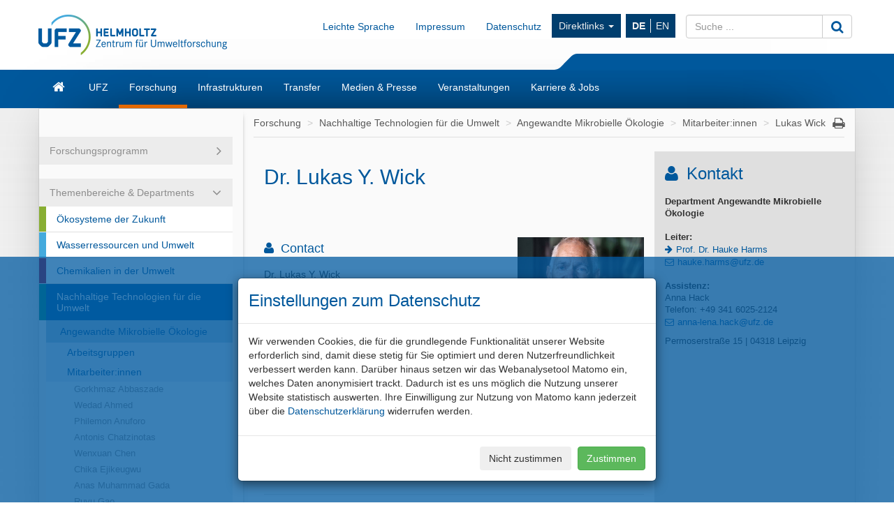

--- FILE ---
content_type: text/html; charset=UTF-8
request_url: https://www.ufz.de/index.php?de=39069
body_size: 158743
content:
<!DOCTYPE html>
<html lang="de">
	<head>
		<meta charset="utf-8">
		<meta http-equiv="X-UA-Compatible" content="IE=edge">
		<meta name="viewport" content="width=device-width, initial-scale=1">
		<meta name="description" content="">
		<meta name="author" content="Dr. phil. Lukas Wick Gessler">
		<meta name="keywords" content="UFZ, forschen, umwelt">
        		
		<link rel="icon" href="/static/custom/weblayout/2/../DefaultInternetLayout/img/favicon.ico">

		<title>Lukas Wick - Helmholtz-Zentrum f&uuml;r Umweltforschung UFZ</title>

		<link href="/static/bootstrap/v3_3_2/css/bootstrap.min.css" rel="stylesheet">
		
<!-- iOrder: 999997 -->
<link rel="stylesheet" href="/static/font/font-awesome/4_4_0/css/font-awesome.min.css" type="text/css" media="screen, print" />
<!-- iOrder: 999999 -->
<link rel="stylesheet" href="/static/custom/weblayout/2/../DefaultInternetLayout/css/default.css" type="text/css" media="" />
<link rel="stylesheet" href="/static/custom/weblayout/2/../DefaultInternetLayout/css/compatibility.css" type="text/css" media="" />
<link rel="stylesheet" href="/static/custom/weblayout/2/../DefaultInternetLayout/css/headerlayouts/rebranding.css" type="text/css" media="" />
<link rel="stylesheet" href="/export/css/2/pubapp_style.css" type="text/css" media="screen, print" />

		
<!-- iOrder: -5 -->
<script type="text/javascript">
			if ((typeof $ !== 'undefined') && (typeof $.fn !== 'undefined') && (typeof $.fn.jquery !== 'undefined')) {
				$.noConflict(true);
			}
		</script>
<script type="text/javascript" src="/static/jQuery/v1_10_2/jquery-1.10.2.min.js"></script>
<script type="text/javascript">
			var jQuery_1_10_2 = $;
			if (typeof atLeast_jQuery_1_10_2 === 'undefined') {
				atLeast_jQuery_1_10_2 = $;
			}
		</script>
<script type="text/javascript" src="/static/bootstrap/v3_3_2/js/bootstrap.min.js"></script>
<!-- iOrder: 999999 -->
<script type="text/javascript" src="/static/custom/weblayout/2/../DefaultInternetLayout/js/default.js"></script>
<!-- iOrder: 10000000 -->
<script type="text/javascript">
			jQuery_1_10_2(function() {
				jQuery_1_10_2(document).on('initJS', function(event, dom) {
					jQuery_1_10_2(document).trigger('preInitJS', dom);
					jQuery_1_10_2(document).trigger('mainInitJS', dom);
					jQuery_1_10_2(document).trigger('postInitJS', dom);
				});
				jQuery_1_10_2(document).trigger('initJS', document);
			});
		</script>

					<script src="https://www.ufz.de/stats/piwik.js" type="text/javascript"></script>
			<script type="text/javascript">
				            try  {
                var piwikTracker = Piwik.getTracker("https://www.ufz.de/stats/piwik.php", 2);
                if(localStorage.getItem('cookie-banner') == '0' || localStorage.getItem('cookie-banner') === null) {
                    piwikTracker.disableCookies();
                }
                piwikTracker.trackPageView();
                piwikTracker.enableLinkTracking();
            } catch( err ) {}
			</script>
			<noscript>
				<img src="https://www.ufz.de/stats/piwik.php?idsite=2" style="border:0" alt="" />
			</noscript>
		            <script type="text/javascript">
                $(document).ready(function() {
                    if(localStorage.getItem('cookie-banner') === null) {
                        $('#cookie-banner').modal();
                        
                        $('#cookie-banner button.btn-secondary').off('click').on('click', function() {
                            localStorage.setItem('cookie-banner', '0');
                            document.cookie = "piwik_ignore=ignore%3DKg%3D%3D;path=/stats;max-age=31536000";
                                        try  {
                var piwikTracker = Piwik.getTracker("https://www.ufz.de/stats/piwik.php", 2);
                if(localStorage.getItem('cookie-banner') == '0' || localStorage.getItem('cookie-banner') === null) {
                    piwikTracker.disableCookies();
                }
                piwikTracker.trackPageView();
                piwikTracker.enableLinkTracking();
            } catch( err ) {}
                        });
                        $('#cookie-banner button.btn-success').off('click').on('click', function() {
                            localStorage.setItem('cookie-banner', '1');
                            document.cookie = "piwik_ignore=;path=/stats;max-age=0";
                                        try  {
                var piwikTracker = Piwik.getTracker("https://www.ufz.de/stats/piwik.php", 2);
                if(localStorage.getItem('cookie-banner') == '0' || localStorage.getItem('cookie-banner') === null) {
                    piwikTracker.disableCookies();
                }
                piwikTracker.trackPageView();
                piwikTracker.enableLinkTracking();
            } catch( err ) {}
                        });
                    }
				});
			</script>
		
		<link rel="shortcut icon" href="/static/custom/weblayout/DefaultInternetLayout/img/icons/196.png" sizes="196x196">
<link rel="shortcut icon" href="/static/custom/weblayout/DefaultInternetLayout/img/icons/32.png" sizes="32x32">
<link rel="shortcut icon" href="/static/custom/weblayout/DefaultInternetLayout/img/icons/16.png" sizes="16x16">
<link rel="apple-touch-icon" href="/static/custom/weblayout/DefaultInternetLayout/img/icons/180.png">
<link rel="apple-touch-icon" href="/static/custom/weblayout/DefaultInternetLayout/img/icons/167.png" sizes="167x167">
<link rel="apple-touch-icon" href="/static/custom/weblayout/DefaultInternetLayout/img/icons/152.png" sizes="152x152">
<meta name="msapplication-square70x70logo" content="/static/custom/weblayout/DefaultInternetLayout/img/icons/70.png">
<meta name="msapplication-square150x150logo" content="/static/custom/weblayout/DefaultInternetLayout/img/icons/150.png">
<meta name="msapplication-square310x310logo" content="/static/custom/weblayout/DefaultInternetLayout/img/icons/310.png">
	</head>
	<body>

		


<header>

		

	
	<div class="navbar navbar-helmholtz navbar-fixed-top visible-xs-block hidden-print" role="navigation">
		<div class="container">
            			<div class="navbar-header">
                


	<a title="Helmholtz-Zentrum f&uuml;r Umweltforschung - UFZ" href="index.php?de=33573">

<img src="/static/custom/weblayout/2/../DefaultInternetLayout/img/logos/ufz_transparent_de_blue.png" srcset="/static/custom/weblayout/2/../DefaultInternetLayout/img/logos/ufz_transparent_de_blue.png 1x, /static/custom/weblayout/2/../DefaultInternetLayout/img/logos/ufz_transparent_de_blue@2x.png 2x" alt="Helmholtz-Zentrum f&uuml;r Umweltforschung - UFZ" class="logo pull-left"  />

	</a>
				
<ul class=" lang-nav hidden-print">
			<li>
			<a href="index.php?de=39069" class="active">
				DE			</a>
		</li>
			<li>
			<a href="index.php?en=39069" class="">
				EN			</a>
		</li>
	</ul>



				<button type="button" class="navbar-toggle collapsed" data-toggle="collapse" data-target=".navbar-collapse">
					<span class="sr-only">Toggle navigation</span>
					<span class="icon-bar"></span>
					<span class="icon-bar"></span>
					<span class="icon-bar"></span>
				</button>
                

<svg class="helmholtzslider hidden-print" xmlns="http://www.w3.org/2000/svg" viewBox="0 0 30.1 21.5" version="1.1">
	<path fill="#00589C" d="M30.1,21.5H0v-0.2c2.7-0.1,5.3-1.2,7.3-3L22.5,3c2-1.8,4.6-2.9,7.3-3h0.3V21.5z"/>
</svg>
<span></span>

			</div>
			

						<div class="navbar-collapse collapse">

				<ul class="nav navbar-nav navbar-right">
					<li>
						<ul class="nav navbar-nav main-menu">
														

	<li>
		<a href="index.php?de=33573" class="navbar-link fa fa-home">Start</a>
	</li>


	<li>
		<a href="index.php?de=34257" class="navbar-link ">UFZ</a>
	</li>


	<li>
		<a href="index.php?de=34208" class="navbar-link ">Forschung</a>
	</li>


	<li>
		<a href="index.php?de=51498" class="navbar-link ">Infrastrukturen</a>
	</li>


	<li>
		<a href="index.php?de=49325" class="navbar-link ">Transfer</a>
	</li>


	<li>
		<a href="index.php?de=34290" class="navbar-link ">Medien &amp; Presse</a>
	</li>


	<li>
		<a href="index.php?de=34298" class="navbar-link ">Veranstaltungen</a>
	</li>


	<li>
		<a href="index.php?de=34275" class="navbar-link ">Karriere &amp; Jobs</a>
	</li>

							


							
<li>
	<a href="https://www.ufz.de/index.php?de=36683" class="navbar-link">Impressum</a>
</li>
							
<li>
	<a href="https://www.ufz.de/index.php?de=44326" class="navbar-link">Datenschutz</a>
</li>
						    	


<li class="dropdown hidden-sm">
	<a class="dropdown-toggle" data-toggle="dropdown" href="">Direktlinks <span class="caret"></span></a>
	<ul class="dropdown-menu" role="menu">
					<li>
				<a href="http://www.leipziger-kubus.de" class="navbar-link">Leipziger KUBUS</a>
			</li>
					<li>
				<a href="https://www.ufz.de/index.php?de=39549" class="navbar-link">Organisationsstruktur</a>
			</li>
					<li>
				<a href="https://www.ufz.de/index.php?de=34270" class="navbar-link">Bibliothek</a>
			</li>
					<li>
				<a href="https://www.ufz.de/higrade/" class="navbar-link">Graduiertenschule HIGRADE</a>
			</li>
					<li>
				<a href="https://www.ufz.de/index.php?de=34273" class="navbar-link">Ausschreibungen &amp; Vergaben</a>
			</li>
					<li>
				<a href="https://www.ufz.de/index.php?en=39981" class="navbar-link">International Office</a>
			</li>
					<li>
				<a href="https://www.ufz.de/index.php?de=49059" class="navbar-link">Familienb&uuml;ro</a>
			</li>
					<li>
				<a href="https://pace-support.ufz.de" class="navbar-link">Krankschreibung-Meldung</a>
			</li>
					<li>
				<a href="https://www.ufz.de/index.php?de=41611" class="navbar-link">UFZ-Sch&uuml;lerlabor</a>
			</li>
			</ul>
</li>
                            				
<li>
	<a href="https://www.ufz.de/index.php?de=49487" class="navbar-link">Leichte Sprache</a>
</li>
						</ul>
					</li>
					<li>
						



<form id="suche" class="navbar-form" role="form" method="post" action="index.php?de=33573">
	<div class="input-group">
		<input type="text"   name="mbasis_searchquery" placeholder="Suche ..." class="form-control search" value="" title="Suchbegriff">
		<input type="hidden" name="mbasis_searchstart" value="0">
		<input type="hidden" name="mbasis_searchlang" value="1">
		<input type="hidden" name="mbasis_searchrootpid" value="2">
		<input type="hidden" name="mbasis_searchbootstraplayout" value="1">
		<span class="input-group-btn">
			<button type="submit" class="btn btn-default" name="Webseiten durchsuchen"><i class="fa fa-search fa-lg"></i></button>
		</span>
	</div>
</form>
					</li>
				</ul>
			</div>
			
		</div>
	</div>
	

	    <section class="helmholtzcontainer">
        <div class="container">

                        <div class="title-nav hidden-xs">
                


	<a title="Helmholtz-Zentrum f&uuml;r Umweltforschung - UFZ" href="index.php?de=33573">

<img src="/static/custom/weblayout/2/../DefaultInternetLayout/img/logos/ufz_transparent_de_blue.png" srcset="/static/custom/weblayout/2/../DefaultInternetLayout/img/logos/ufz_transparent_de_blue.png 1x, /static/custom/weblayout/2/../DefaultInternetLayout/img/logos/ufz_transparent_de_blue@2x.png 2x" alt="Helmholtz-Zentrum f&uuml;r Umweltforschung - UFZ" class="logo pull-left"  />

	</a>
                <div class="title-menu padding-top-15x">
                    <ul class="nav navbar-nav navbar-right hidden-xs">
                        


                        
<li>
	<a href="https://www.ufz.de/index.php?de=49487" class="navbar-link">Leichte Sprache</a>
</li>
                        
<li>
	<a href="https://www.ufz.de/index.php?de=36683" class="navbar-link">Impressum</a>
</li>
                        
<li>
	<a href="https://www.ufz.de/index.php?de=44326" class="navbar-link">Datenschutz</a>
</li>
                        


<li class="dropdown hidden-sm">
	<a class="dropdown-toggle" data-toggle="dropdown" href="">Direktlinks <span class="caret"></span></a>
	<ul class="dropdown-menu" role="menu">
					<li>
				<a href="http://www.leipziger-kubus.de" class="navbar-link">Leipziger KUBUS</a>
			</li>
					<li>
				<a href="https://www.ufz.de/index.php?de=39549" class="navbar-link">Organisationsstruktur</a>
			</li>
					<li>
				<a href="https://www.ufz.de/index.php?de=34270" class="navbar-link">Bibliothek</a>
			</li>
					<li>
				<a href="https://www.ufz.de/higrade/" class="navbar-link">Graduiertenschule HIGRADE</a>
			</li>
					<li>
				<a href="https://www.ufz.de/index.php?de=34273" class="navbar-link">Ausschreibungen &amp; Vergaben</a>
			</li>
					<li>
				<a href="https://www.ufz.de/index.php?en=39981" class="navbar-link">International Office</a>
			</li>
					<li>
				<a href="https://www.ufz.de/index.php?de=49059" class="navbar-link">Familienb&uuml;ro</a>
			</li>
					<li>
				<a href="https://pace-support.ufz.de" class="navbar-link">Krankschreibung-Meldung</a>
			</li>
					<li>
				<a href="https://www.ufz.de/index.php?de=41611" class="navbar-link">UFZ-Sch&uuml;lerlabor</a>
			</li>
			</ul>
</li>
                        <li>
<ul class="nav lang-nav hidden-print">
			<li>
			<a href="index.php?de=39069" class="active">
				DE			</a>
		</li>
			<li>
			<a href="index.php?en=39069" class="">
				EN			</a>
		</li>
	</ul>



</li>
                        <li class="hidden-print">



<form id="suche" class="navbar-form" role="form" method="post" action="index.php?de=33573">
	<div class="input-group">
		<input type="text"   name="mbasis_searchquery" placeholder="Suche ..." class="form-control search" value="" title="Suchbegriff">
		<input type="hidden" name="mbasis_searchstart" value="0">
		<input type="hidden" name="mbasis_searchlang" value="1">
		<input type="hidden" name="mbasis_searchrootpid" value="2">
		<input type="hidden" name="mbasis_searchbootstraplayout" value="1">
		<span class="input-group-btn">
			<button type="submit" class="btn btn-default" name="Webseiten durchsuchen"><i class="fa fa-search fa-lg"></i></button>
		</span>
	</div>
</form>
</li>
                    </ul>
                </div>
                

<svg class="helmholtzslider hidden-print" xmlns="http://www.w3.org/2000/svg" viewBox="0 0 30.1 21.5" version="1.1">
	<path fill="#00589C" d="M30.1,21.5H0v-0.2c2.7-0.1,5.3-1.2,7.3-3L22.5,3c2-1.8,4.6-2.9,7.3-3h0.3V21.5z"/>
</svg>
<span></span>

            </div>
                    </div>
    </section>
	<section class="slidercontainer">
		<div class="container">

			




<nav>
	<div class="navbar content-menu hidden-xs">
		<ul class="nav navbar-nav">

			

<li class="">
	<a class="  fa fa-home fa-lg" href="index.php?de=33573" title="Startseite"><div class="visible-xs">Start</div></a>

	
</li>
			

<li class="dropdown">
	<a class="dropdown-toggle  " href="index.php?de=34257" >UFZ</a>

						<ul class="dropdown-menu" role="menu">
						



<li>
	<a href="index.php?de=34258" class="">
		Mission	</a>
</li>



<li>
	<a href="index.php?de=34262" class="">
		Gesch&auml;ftsf&uuml;hrung	</a>
</li>



<li>
	<a href="index.php?de=49511" class="">
		Nachhaltigkeit am UFZ	</a>
</li>



<li>
	<a href="index.php?de=39549" class="">
		Organisationsstruktur	</a>
</li>



<li>
	<a href="index.php?de=34261" class="">
		St&auml;be und Administration	</a>
</li>



<li>
	<a href="index.php?de=34266" class="">
		Gremien und Beauftragte	</a>
</li>



<li>
	<a href="index.php?de=34270" class="">
		Bibliothek	</a>
</li>



<li>
	<a href="index.php?de=34269" class="">
		UFZ-F&ouml;rderverein	</a>
</li>



<li>
	<a href="index.php?de=48634" class="">
		Alumni*ae	</a>
</li>



<li>
	<a href="index.php?de=34273" class="">
		Ausschreibungen und Vergaben	</a>
</li>



<li>
	<a href="index.php?de=34260" class="">
		Zahlen und Fakten	</a>
</li>



<li>
	<a href="index.php?de=43085" class="">
		UFZ-Chronik	</a>
</li>



<li>
	<a href="index.php?de=34272" class="">
		Standorte/Anfahrt	</a>
</li>



<li>
	<a href="index.php?de=39475" class="">
		&Uuml;bersicht Ansprechpersonen	</a>
</li>					</ul>
				
</li>

<li class="dropdown">
	<a class="dropdown-toggle active " href="index.php?de=34208" >Forschung</a>

						<ul class="dropdown-menu" role="menu">
						

		<li class="nav-group">
			Forschungsprogramm		</li>
		



<li>
	<a href="index.php?de=47889" class="">
		Unser Forschungsprogramm 2021 - 2027	</a>
</li>

		<li class="nav-group">
			Themenbereiche &amp; Departments		</li>
		



<li>
	<a href="index.php?de=43273" class="tb1">
		&Ouml;kosysteme der Zukunft	</a>
</li>



<li>
	<a href="index.php?de=43274" class="tb2">
		Wasserressourcen und Umwelt	</a>
</li>



<li>
	<a href="index.php?de=43275" class="tb3">
		Chemikalien in der Umwelt	</a>
</li>



<li>
	<a href="index.php?de=43276" class="tb4">
		Nachhaltige Technologien f&uuml;r die Umwelt	</a>
</li>



<li>
	<a href="index.php?de=43277" class="tb5">
		Smarte Modelle und Monitoring	</a>
</li>



<li>
	<a href="index.php?de=43278" class="tb6">
		Umwelt und Gesellschaft	</a>
</li>

		<li class="nav-group">
			Querschnittsthemen		</li>
		



<li>
	<a href="index.php?de=37935" class="">
		Klimaforschung	</a>
</li>



<li>
	<a href="index.php?de=43985" class="">
		Energieforschung	</a>
</li>



<li>
	<a href="index.php?de=41627" class="">
		Bio&ouml;konomie	</a>
</li>



<li>
	<a href="index.php?de=50161" class="">
		Microplastics	</a>
</li>



<li>
	<a href="index.php?de=52069" class="">
		PFAS-Kompetenzcluster	</a>
</li>					</ul>
				
</li>

<li class="dropdown">
	<a class="dropdown-toggle  " href="index.php?de=51498" >Infrastrukturen</a>

						<ul class="dropdown-menu" role="menu">
						



<li>
	<a href="index.php?de=41909" class="">
		Umweltobservatorien &amp; mobile Plattformen	</a>
</li>



<li>
	<a href="index.php?de=51388" class="">
		Experimentelle Plattformen	</a>
</li>



<li>
	<a href="index.php?de=51391" class="">
		Umwelt- &amp; bioanalytische Ger&auml;teausstattung	</a>
</li>



<li>
	<a href="index.php?de=51398" class="">
		Technologie-orientierte Infrastruktur	</a>
</li>



<li>
	<a href="index.php?de=51425" class="">
		Daten &amp; Visualisierung / Research Data Management	</a>
</li>					</ul>
				
</li>

<li class="dropdown">
	<a class="dropdown-toggle  " href="index.php?de=49325" >Transfer</a>

						<ul class="dropdown-menu" role="menu">
						



<li>
	<a href="index.php?de=36883" class="">
		Team	</a>
</li>



<li>
	<a href="index.php?de=36503" class="">
		Technologietransfer	</a>
</li>



<li>
	<a href="index.php?de=48263" class="">
		Wissenstransfer	</a>
</li>



<li>
	<a href="index.php?de=44605" class="">
		Citizen Science	</a>
</li>



<li>
	<a href="index.php?de=44560" class="">
		Umweltbildung	</a>
</li>



<li>
	<a href="index.php?de=41611" class="">
		Sch&uuml;lerlabor	</a>
</li>



<li>
	<a href="index.php?de=49850" class="">
		UFZ-Data Apps	</a>
</li>



<li>
	<a href="index.php?de=46570" class="">
		UFZ-Journals	</a>
</li>



<li>
	<a href="index.php?de=41311" class="">
		Transfer-News	</a>
</li>					</ul>
				
</li>

<li class="dropdown">
	<a class="dropdown-toggle  " href="index.php?de=34290" >Medien &amp; Presse</a>

						<ul class="dropdown-menu" role="menu">
						



<li>
	<a href="index.php?de=34291" class="">
		Ansprechpersonen	</a>
</li>



<li>
	<a href="index.php?de=36336" class="">
		Presse	</a>
</li>



<li>
	<a href="index.php?de=40406" class="">
		Im Fokus	</a>
</li>



<li>
	<a href="index.php?de=51408" class="">
		Newsletter	</a>
</li>



<li>
	<a href="index.php?de=34293" class="">
		Mediathek	</a>
</li>



<li>
	<a href="index.php?de=34295" class="">
		Interviews &amp; Standpunkte	</a>
</li>



<li>
	<a href="index.php?de=34852" class="">
		Expert:innendatenbank	</a>
</li>



<li>
	<a href="index.php?de=34296" class="">
		Publikationen	</a>
</li>					</ul>
				
</li>

<li class="dropdown">
	<a class="dropdown-toggle  " href="index.php?de=34298" >Veranstaltungen</a>

						<ul class="dropdown-menu" role="menu">
						



<li>
	<a href="index.php?de=34299" class="">
		Kalender	</a>
</li>



<li>
	<a href="index.php?de=34300" class="">
		Leipziger KUBUS	</a>
</li>



<li>
	<a href="index.php?de=34301" class="">
		Popul&auml;rwissenschaftliche Veranstaltungen	</a>
</li>



<li>
	<a href="index.php?de=34302" class="">
		Wissenschaftliche Veranstaltungen	</a>
</li>



<li>
	<a href="index.php?de=48400" class="">
		Abrechnung Reiseauslagen G&auml;ste	</a>
</li>					</ul>
				
</li>

<li class="dropdown">
	<a class="dropdown-toggle  " href="index.php?de=34275" >Karriere &amp; Jobs</a>

						<ul class="dropdown-menu" role="menu">
						



<li>
	<a href="index.php?de=34276" class="">
		Stellenangebote	</a>
</li>



<li>
	<a href="index.php?de=51530" class="">
		Das UFZ als Arbeitgeber	</a>
</li>



<li>
	<a href="index.php?de=51610" class="">
		Forschen am UFZ	</a>
</li>



<li>
	<a href="index.php?de=34283" class="">
		Promotion am UFZ	</a>
</li>



<li>
	<a href="index.php?de=51611" class="">
		Administration &amp; Services am UFZ	</a>
</li>



<li>
	<a href="index.php?de=51612" class="">
		Ausbildung &amp; Studium am UFZ	</a>
</li>					</ul>
				
</li>
		</ul>
	</div>
</nav>

		</div>
	</section>
	
</header>






<section class="contentcontainer">
	<div class="container shadow-drop">
		<div class="row shadow-side">

						
<nav id="side-menu" class="col-sm-3 hidden-xs shadow-right">
	


<ul class="nav level2">   
	


	
		

		
			<li class="nav-group ">
				<div>Forschungsprogramm</div>
				


<ul class="nav ">   
	


	
		

		
			<li>
				<a
					href="index.php?de=47889"
					class=" "
				>Unser Forschungsprogramm 2021 - 2027</a>
							</li>


			</ul>
			</li>

			
		

		
			<li class="nav-group open">
				<div>Themenbereiche &amp; Departments</div>
				


<ul class="nav ">   
	


	
		

		
			<li>
				<a
					href="index.php?de=43273"
					class=" tb1"
				>&Ouml;kosysteme der Zukunft</a>
							</li>


			
		

		
			<li>
				<a
					href="index.php?de=43274"
					class=" tb2"
				>Wasserressourcen und Umwelt</a>
							</li>


			
		

		
			<li>
				<a
					href="index.php?de=43275"
					class=" tb3"
				>Chemikalien in der Umwelt</a>
							</li>


			
		

		
			<li>
				<a
					href="index.php?de=43276"
					class="active tb4"
				>Nachhaltige Technologien f&uuml;r die Umwelt</a>
				


<ul class="nav level3">   
	


	
		

		
			<li>
				<a
					href="index.php?de=34232"
					class=" "
				>Angewandte Mikrobielle &Ouml;kologie</a>
				


<ul class="nav level4">   
	


	
		

		
			<li>
				<a
					href="index.php?de=38387"
					class=" "
				>Arbeitsgruppen</a>
							</li>


			
		

		
			<li>
				<a
					href="index.php?de=39066"
					class=" "
				>Mitarbeiter:innen</a>
				


<ul class="nav level5">   
	


	
		

		
			<li>
				<a
					href="index.php?de=50211"
					class=" "
				>Gorkhmaz Abbaszade</a>
							</li>


			
		

		
			<li>
				<a
					href="index.php?de=52501"
					class=" "
				>Wedad Ahmed</a>
							</li>


			
		

		
			<li>
				<a
					href="index.php?de=50057"
					class=" "
				>Philemon Anuforo</a>
							</li>


			
		

		
			<li>
				<a
					href="index.php?de=39070"
					class=" "
				>Antonis Chatzinotas</a>
							</li>


			
		

		
			<li>
				<a
					href="index.php?de=51490"
					class=" "
				>Wenxuan Chen</a>
							</li>


			
		

		
			<li>
				<a
					href="index.php?de=50522"
					class=" "
				>Chika Ejikeugwu</a>
							</li>


			
		

		
			<li>
				<a
					href="index.php?de=52502"
					class=" "
				>Anas Muhammad Gada</a>
							</li>


			
		

		
			<li>
				<a
					href="index.php?de=52329"
					class=" "
				>Ruyu Gao</a>
							</li>


			
		

		
			<li>
				<a
					href="index.php?de=52117"
					class=" "
				>Debjyoti Ghosh</a>
							</li>


			
		

		
			<li>
				<a
					href="index.php?de=39068"
					class=" "
				>Hauke Harms</a>
							</li>


			
		

		
			<li>
				<a
					href="index.php?de=39067"
					class=" "
				>Gerhard Hartmuth</a>
							</li>


			
		

		
			<li>
				<a
					href="index.php?de=49122"
					class=" "
				>Konstanze Hild</a>
							</li>


			
		

		
			<li>
				<a
					href="index.php?de=52291"
					class=" "
				>Krisztina H&oacute;dosi</a>
							</li>


			
		

		
			<li>
				<a
					href="index.php?de=50857"
					class=" "
				>Xiangyu Ji</a>
							</li>


			
		

		
			<li>
				<a
					href="index.php?de=49430"
					class=" "
				>Stephanie Jurburg</a>
							</li>


			
		

		
			<li>
				<a
					href="index.php?de=51778"
					class=" "
				>Mariam Karagulyan</a>
							</li>


			
		

		
			<li>
				<a
					href="index.php?de=50984"
					class=" "
				>Juan L&oacute;pez G&aacute;lvez</a>
							</li>


			
		

		
			<li>
				<a
					href="index.php?de=47229"
					class=" "
				>Marie Muehe</a>
							</li>


			
		

		
			<li>
				<a
					href="index.php?de=39079"
					class=" "
				>Susann M&uuml;ller</a>
							</li>


			
		

		
			<li>
				<a
					href="index.php?de=43566"
					class=" "
				>Jo&atilde;o Saraiva</a>
							</li>


			
		

		
			<li>
				<a
					href="index.php?de=39080"
					class=" "
				>Dietmar Schlosser</a>
							</li>


			
		

		
			<li>
				<a
					href="index.php?de=49131"
					class=" "
				>Marie Uksa</a>
							</li>


			
		

		
			<li>
				<a
					href="index.php?de=51338"
					class=" "
				>Lu Wang</a>
							</li>


			
		

		
			<li>
				<a
					href="index.php?de=39069"
					class="active "
				>Lukas Wick</a>
							</li>


			
		

		
			<li>
				<a
					href="index.php?de=38744"
					class=" "
				>Anja Worrich</a>
							</li>


			
		

		
			<li>
				<a
					href="index.php?de=49123"
					class=" "
				>Yiqing Zhang</a>
							</li>


			</ul>
			</li>


			
		

		
			<li>
				<a
					href="index.php?de=37702"
					class=" "
				>Publikationen</a>
							</li>


			
		

		
			<li>
				<a
					href="index.php?de=51328"
					class=" "
				>Forschungsinfrastrukturen</a>
							</li>


			
		

		
			<li>
				<a
					href="index.php?de=37705"
					class=" "
				>TA-Kompetenzprofile</a>
							</li>


			
		

		
			<li>
				<a
					href="index.php?de=37703"
					class=" "
				>Stammsammlung</a>
							</li>


			
		

		
			<li>
				<a
					href="index.php?de=41582"
					class=" "
				>Stellen</a>
							</li>


			</ul>
			</li>


			
		

		
			<li>
				<a
					href="index.php?de=34239"
					class=" "
				>Biotechnologie Solarer Materialien</a>
							</li>


			
		

		
			<li>
				<a
					href="index.php?de=50525"
					class=" "
				>Mikrobielle Biotechnologie</a>
							</li>


			
		

		
			<li>
				<a
					href="index.php?de=34233"
					class=" "
				>Molekulare Umweltbiotechnologie</a>
							</li>


			
		

		
			<li>
				<a
					href="index.php?de=34238"
					class=" "
				>Systemische Umweltbiotechnologie</a>
							</li>


			
		

		
			<li>
				<a
					href="index.php?de=34235"
					class=" "
				>Technische Biogeochemie</a>
							</li>


			
		

		
			<li class="nav-group ">
				<div>Integrationsplattform</div>
				


<ul class="nav ">   
	


	
		

		
			<li>
				<a
					href="index.php?de=48721"
					class=" tb4"
				>Tapping Nature's Potential</a>
							</li>


			</ul>
			</li>

			</ul>
			</li>


			
		

		
			<li>
				<a
					href="index.php?de=43277"
					class=" tb5"
				>Smarte Modelle und Monitoring</a>
							</li>


			
		

		
			<li>
				<a
					href="index.php?de=43278"
					class=" tb6"
				>Umwelt und Gesellschaft</a>
							</li>


			</ul>
			</li>

			
		

		
			<li class="nav-group ">
				<div>Querschnittsthemen</div>
				


<ul class="nav ">   
	


	
		

		
			<li>
				<a
					href="index.php?de=37935"
					class=" "
				>Klimaforschung</a>
							</li>


			
		

		
			<li>
				<a
					href="index.php?de=43985"
					class=" "
				>Energieforschung</a>
							</li>


			
		

		
			<li>
				<a
					href="index.php?de=41627"
					class=" "
				>Bio&ouml;konomie</a>
							</li>


			
		

		
			<li>
				<a
					href="index.php?de=50161"
					class=" "
				>Microplastics</a>
							</li>


			
		

		
			<li>
				<a
					href="index.php?de=52069"
					class=" "
				>PFAS-Kompetenzcluster</a>
							</li>


			</ul>
			</li>

			</ul>
</nav>
						<main id="contentwrapper" class="col-sm-9">
				
<ul class="breadcrumb">
			<li>
			<a href="index.php?de=34208">Forschung</a>
		</li>
			<li>
			<a href="index.php?de=43276">Nachhaltige Technologien f&uuml;r die Umwelt</a>
		</li>
			<li>
			<a href="index.php?de=34232">Angewandte Mikrobielle &Ouml;kologie</a>
		</li>
			<li>
			<a href="index.php?de=39066">Mitarbeiter:innen</a>
		</li>
			<li>
			<a href="index.php?de=39069">Lukas Wick</a>
		</li>
	    <li class="pull-right iconoff hidden-print hidden-xs">
        <a href="javascript:window.print();"><i class="fa fa-print fa-lg"></i></a>
    </li>
</ul>
				

	<article id="content" class="col-md-8 tb4">
		<div style="" class="cms-cit-richtext"><h2 align="left">Dr. Lukas Y. Wick</h2></div>

<div
	style=""
	class="cms-cit-line"
>

	<div
		class="padding-top-2x  "
	>
		
		
	</div>
</div>



<div
	class="row cms-cit-columnlayout margin-left-0x margin-right-0x margin-top-2x margin-bottom-0x "
>

				<div
				class=" col-sm-8 padding-left-0x padding-right-2x padding-top-0x padding-bottom-0x "
				style=""
			>
				<h4 class="fa fa-user fa-lg">
Contact
</h4><div style="" class="cms-cit-richtext"><h4 align="left"></h4><p align="left">Dr. Lukas Y. Wick<br/>Head of <a href="http://www.ufz.de/index.php?de=16774" title="Working Group Bioavailability">Working Group Bioavailability</a><br/>Deputy of the Head of Department<br/>
<br/>Department of Applied Microbial Ecology (AME)<br/>Working Group Bioavailability<br/>Helmholtz Centre for<br/>Environmental Research - UFZ
<br/>Permoserstr. 15, 04318 Leipzig, Germany<br/>
<br/>Phone +49 341 6025 1316 (new!)<br/></p><p align="left"><a href="&#109;&#97;&#105;&#108;&#116;&#111;&#58;&#108;&#117;&#107;&#97;&#115;&#46;&#119;&#105;&#99;&#107;&#64;&#117;&#102;&#122;&#46;&#100;&#101;">&#108;&#117;&#107;&#97;&#115;&#46;&#119;&#105;&#99;&#107;&#64;&#117;&#102;&#122;&#46;&#100;&#101;</a></p><p align="left"><a href="https://orcid.org/0000-0001-7296-865X" title="ORCID">ORCID</a>&nbsp; <a href="https://mobile.twitter.com/luwige1" title="Twitter">Twitter</a> <a href="https://www.researchgate.net/profile/Lukas-Wick-3/2" title="Researchgate">Researchgate</a></p></div>			</div>
						<div
				class=" col-sm-4 padding-left-0x padding-right-0x padding-top-0x padding-bottom-0x "
				style=""
			>
				<figure	style="display:inline-block;"
	class="cms-cit-image       "
>
	
	
				<img
			src="/export/data/2/291587__DSC8524_Lukas Wick_Portrait_small_test.jpg"
			title="Lukas Y Wick"
			alt="Lukas Y Wick"
			class="img-responsive"
			style=""
		>
		
	
	
</figure>



			</div>
			
</div>


<div
	style=""
	class="cms-cit-line"
>

	<div
		class="padding-top-1x padding-bottom-05x "
	>
		
				<hr></hr>
		
	</div>
</div><div style="" class="cms-cit-richtext"><h4 align="left">CV / Scientific Career</h4><p align="left"><strong>Education</strong></p></div>



<div
	class="row cms-cit-columnlayout margin-left-0x margin-right-0x margin-top-0x margin-bottom-0x "
>

				<div
				class=" col-sm-2 padding-left-0x padding-right-0x padding-top-0x padding-bottom-0x "
				style=""
			>
				<div style="" class="cms-cit-richtext"><p align="left">1989</p></div>			</div>
						<div
				class=" col-sm-10 padding-left-1x padding-right-0x padding-top-0x padding-bottom-0x "
				style=""
			>
				<div style="" class="cms-cit-richtext"><p align="left"><b>Diploma</b> Chemistry; University of Basel, Switzerland</p></div>			</div>
			
</div>




<div
	class="row cms-cit-columnlayout margin-left-0x margin-right-0x margin-top-0x margin-bottom-0x "
>

				<div
				class=" col-sm-2 padding-left-0x padding-right-0x padding-top-0x padding-bottom-0x "
				style=""
			>
				<div style="" class="cms-cit-richtext"><p align="left">1994</p></div>			</div>
						<div
				class=" col-sm-10 padding-left-1x padding-right-0x padding-top-0x padding-bottom-0x "
				style=""
			>
				<div style="" class="cms-cit-richtext"><p align="left"><b>Ph.D.</b>, M.A. Organic Chemistry; University of Basel, Switzerland</p></div>			</div>
			
</div>




<div
	class="row cms-cit-columnlayout margin-left-0x margin-right-0x margin-top-0x margin-bottom-0x "
>

				<div
				class=" col-sm-2 padding-left-0x padding-right-0x padding-top-0x padding-bottom-0x "
				style=""
			>
				<div style="" class="cms-cit-richtext"><p align="left">2010</p></div>			</div>
						<div
				class=" col-sm-10 padding-left-1x padding-right-0x padding-top-0x padding-bottom-0x "
				style=""
			>
				<div style="" class="cms-cit-richtext"><p align="left"><strong>Master of Management</strong>, Malik MZSG, St. Gallen, Switzerland
<br/></p></div>			</div>
			
</div>
<div style="" class="cms-cit-richtext"><p align="left"><strong>Professional experience</strong></p></div>



<div
	class="row cms-cit-columnlayout margin-left-0x margin-right-0x margin-top-0x margin-bottom-0x "
>

				<div
				class=" col-sm-2 padding-left-0x padding-right-0x padding-top-0x padding-bottom-0x "
				style=""
			>
				<div style="" class="cms-cit-richtext"><p align="left">1990-1994</p></div>			</div>
						<div
				class=" col-sm-10 padding-left-1x padding-right-0x padding-top-0x padding-bottom-0x "
				style=""
			>
				<div style="" class="cms-cit-richtext"><p align="left"><b>Graduate Research Assistant</b>, University of Basel, Basel, Switzerland, Department of Chemistry.<br />Expertise: Synthetic bio-organic Chemistry</p></div>			</div>
			
</div>




<div
	class="row cms-cit-columnlayout margin-left-0x margin-right-0x margin-top-0x margin-bottom-0x "
>

				<div
				class=" col-sm-2 padding-left-0x padding-right-0x padding-top-0x padding-bottom-0x "
				style=""
			>
				<div style="" class="cms-cit-richtext"><p align="left">1995-1997</p></div>			</div>
						<div
				class=" col-sm-10 padding-left-1x padding-right-0x padding-top-0x padding-bottom-0x "
				style=""
			>
				<div style="" class="cms-cit-richtext"><p align="left"><b>Post-Doctoral Associate</b>, Massachusetts Institute of Technology (MIT), Cambridge (MA), USA. Department of Civil and Environmental Engineering.<br />Expertise: Environmental Chemistry/Chemodynamics</p></div>			</div>
			
</div>




<div
	class="row cms-cit-columnlayout margin-left-0x margin-right-0x margin-top-0x margin-bottom-0x "
>

				<div
				class=" col-sm-2 padding-left-0x padding-right-0x padding-top-0x padding-bottom-0x "
				style=""
			>
				<div style="" class="cms-cit-richtext"><p align="left">1998</p></div>			</div>
						<div
				class=" col-sm-10 padding-left-1x padding-right-0x padding-top-0x padding-bottom-0x "
				style=""
			>
				<div style="" class="cms-cit-richtext"><p align="left"><b>Research Associate</b>, Swiss Federal Institute for Environmental Science and Technology (EAWAG), D&uuml;bendorf, Switzerland. Department of Microbiology.<br />Expertise: Environmental Microbiology/Chemistry</p></div>			</div>
			
</div>




<div
	class="row cms-cit-columnlayout margin-left-0x margin-right-0x margin-top-0x margin-bottom-0x "
>

				<div
				class=" col-sm-2 padding-left-0x padding-right-0x padding-top-0x padding-bottom-0x "
				style=""
			>
				<div style="" class="cms-cit-richtext"><p align="left">1999-2004</p></div>			</div>
						<div
				class=" col-sm-10 padding-left-1x padding-right-0x padding-top-0x padding-bottom-0x "
				style=""
			>
				<div style="" class="cms-cit-richtext"><p align="left"><b>Senior Research Associate</b>, Swiss Federal Institute of Technology (EPFL), Lausanne; Laboratory of Soil Science.<br />Expertise: Soil Microbiology; Pollutant bioavailability.</p></div>			</div>
			
</div>




<div
	class="row cms-cit-columnlayout margin-left-0x margin-right-0x margin-top-0x margin-bottom-0x "
>

				<div
				class=" col-sm-2 padding-left-0x padding-right-0x padding-top-0x padding-bottom-0x "
				style=""
			>
				<div style="" class="cms-cit-richtext"><p align="left">since 2004</p></div>			</div>
						<div
				class=" col-sm-10 padding-left-1x padding-right-0x padding-top-0x padding-bottom-0x "
				style=""
			>
				<div style="" class="cms-cit-richtext"><p align="left"><strong>Head of Group</strong>, Deputy of the Head of Department, Helmholtz Centre for Environmental Research UFZ; Department of Environmental Microbiology. Deputy Head of the Scientific and Technical Council of the UFZ.</p></div>			</div>
			
</div>


<div
	style=""
	class="cms-cit-line"
>

	<div
		class="padding-top-05x padding-bottom-05x "
	>
		
				<hr></hr>
		
	</div>
</div><div style="" class="cms-cit-richtext"><h4 align="left">Research interests</h4><p align="left">Our expertise relates to the bio-physical, physiological and ecological drivers of microbial degradation of organic contaminants in natural and built environments.</p><p align="left">
Specific research activities cover the</p><ul><li><strong>Biotransformation of contaminants</strong>: bioavailability, chemodynamics and microbial ecology.</li><li><strong>Mycosphere ecology</strong>: bacterial fungal interactions as drivers for microbial ecosystem functioning.</li><li><strong>Fungal biotechnology</strong>: Ecology-based remediation based on fungal bacterial interactions.</li><li><strong>Electro-bioremediation</strong>: Stimulation of contaminant biotransformation by weak electric fields (electrokinetics).</li><li><strong>Deposition and subsurface transport of microbes</strong> (bacteria &amp; phages) and their impact on biodegradation.</li><li><strong>Prediction</strong> of microbial activity and functions at the field scale.</li></ul></div>

<div
	style=""
	class="cms-cit-line"
>

	<div
		class="padding-top-05x padding-bottom-05x "
	>
		
				<hr></hr>
		
	</div>
</div><div style="" class="cms-cit-richtext"><h4 align="left">Co-operations / Projects</h4><ul><li>    2021-2027: Tapping nature’s potential for sustainable production and a healthy environment – towards a waste-minimized sustainable bioeconomy: <a href="https://www.ufz.de/index.php?en=48721">TapNature</a></li><li>2021-2025: Phages as vectors and indicators of biological information in the Earth‘s Critical Zone: Deutsche Forschungs Gemeinschaft - Collaborative Research Centre AquaDiva (CRC AquaDiva (AquaDiva): <a href="https://www.aquadiva.uni-jena.de/">AquaDiva</a></li><li>2022-2026: Fungi as drivres of pesticide biodegradation and water retention in soil.</li><li>2020-2024: Electric field effects on sorption and microbial degradation of waterborne (urban) contaminants</li><li>2024-2028: FAIRification of multiOmics data to link databases and create knowledge graphs for fermented foods (<a href="https://www.dn-fairomics.eu/">FAIROmics</a>); HORIZON-MSCA-2022-DN-01-01.</li><li>2024-2027: Exploring ecology-based approaches for improved soil remediation using spent oyster mushroom substrates (<a href="https://www.kooperation-international.de/foerderung/projekte/detail/info/[base64]">PLEUROREM</a>), Bundesministerium für Bildung und Forschung (BMBF).    </li><li>2022-2025: Constructing and validating mycosphere Ecosystems for efficient biodegradation of water-borne Contaminants (MycoDeg)</li></ul></div>

<div
	style=""
	class="cms-cit-line"
>

	<div
		class="padding-top-05x padding-bottom-05x "
	>
		
				<hr></hr>
		
	</div>
</div><div style="" class="cms-cit-richtext"><h4 align="left">Publications (peer review articles and book chapters)</h4><p align="left"><strong></strong></p></div>

<div
	style=""
	class="cms-cit-line"
>

	<div
		class="padding-top-05x padding-bottom-05x "
	>
		
				<hr></hr>
		
	</div>
</div>



<div
	id="ccms-cit-accordion-8983506"
	class="cms-cit-accordion akkordeon "
>

	
			<div class="panel panel-default">
				<div class="panel-heading">
					<a
						href="#ccms-cit-accordion-element-9420573"
						data-toggle="collapse"
						class="collapsed iconoff"
						data-parent="#ccms-cit-accordion-8983506"
					>
						<i class="fa fa-lg fa-plus"></i>
						<i class="fa fa-lg fa-minus"></i>
						<h4>2024</h4>
					</a>
				</div>
				<div class="panel-collapse collapse out" id="ccms-cit-accordion-element-9420573">
					<div class="panel-body">
						<!-- §fpublikationsliste_/person=38477/period=2024-2024/group=year/index=on§ -->
		<a class="iconoff" id="index"></a>
		<h4>Inhalt:</h4>
		<ul>
		    <li><a class="iconoff" href="#2024">2024 (9)</a></li>
        </ul>
		<p><i>Weiterführende Recherchen können Sie in unserem <a target="_blank" href="https://www.ufz.de/index.php?de=20939">Publikationsverzeichnis</a> durchführen.
		</i></p>
			<span class="pubappstyle">
				<span class="bibliography">
				<h4><a class="iconoff" name="2024"></a>2024 (9)</h4><ul><li class="bottom05 pubappstyle">Acuña, J.J., Rilling, J.I., Inostroza, N.G., Zhang, Q., <b>Wick, L.Y.</b>, Sessitsch, A., Jorquera, M.A. (2024):<br />
<a target="_blank" class="iconoff" href="https://www.ufz.de/index.php?de=20939&pub_id=28661"><i>Variovorax </i>sp. strain P1R9 applied individually or as part of bacterial consortia enhances wheat germination under salt stress conditions</a><br />
<i>Sci. Rep.</i> <b>14</b> , art. 2070 <a class="iconoff" target="_blank" href="https://doi.org/10.1038/s41598-024-52535-0">10.1038/s41598-024-52535-0</a></li><li class="bottom05 pubappstyle">Balseiro-Romero, M., <b>Wick, L.Y.</b>, Vila, J., Grifoll, M., Ortega-Calvo, J.J. (2024):<br />
<a target="_blank" class="iconoff" href="https://www.ufz.de/index.php?de=20939&pub_id=29017">Drivers for efficient bioaugmentation and clean-up of contaminated soil</a><br />
In: Ortega-Calvo, J.J., Coulon, F. (eds.)<br />
<i>Soil remediation science and technology</i><br />
Handbook of Environmental Chemistry Series <i>130</i><br />
Springer, Berlin, Heidelberg, p. 261 - 291 <a class="iconoff" target="_blank" href="https://doi.org/10.1007/698_2023_1064">10.1007/698_2023_1064</a></li><li class="bottom05 pubappstyle">Gonzalez-Gonzalez, S., Zhang, Q., Acuña, J.J., Sadowsky, M.J., <b>Wick, L.Y.</b>, Jorquera, M.A. (2024):<br />
<a target="_blank" class="iconoff" href="https://www.ufz.de/index.php?de=20939&pub_id=29193">Mycelia migratory bacteria in compost and compost–amended rhizosphere soil in a table grape orchard</a><br />
<i>J. Soil Sci. Plant Nutr.</i> <b>24</b> (3), 4666 - 4680 <a class="iconoff" target="_blank" href="https://doi.org/10.1007/s42729-024-01862-2">10.1007/s42729-024-01862-2</a></li><li class="bottom05 pubappstyle">He, J., Castilla Alcantara, J.C., Ortega-Calvo, J.J., Harms, H., <b>Wick, L.Y.</b> (2024):<br />
<a target="_blank" class="iconoff" href="https://www.ufz.de/index.php?de=20939&pub_id=29618">DC electric fields promote biodegradation of waterborne naphthalene in biofilter systems</a><br />
<i>Environ. Sci. Technol.</i> <b>58</b> (41), 18234 - 18243 <a class="iconoff" target="_blank" href="https://doi.org/10.1021/acs.est.4c02924">10.1021/acs.est.4c02924</a></li><li class="bottom05 pubappstyle">Moeller, L., Knapp, S., Schmauck, S., Otto, P., Schlosser, D., <b>Wick, L.Y.</b>, Georgi, A., Friesen, J., Ueberham, M., Trabitzsch, R., Wollschläger, N., Schlink, U., Hofmann, D., Müller, R.A., Mackenzie, K. (2024):<br />
<a target="_blank" class="iconoff" href="https://www.ufz.de/index.php?de=20939&pub_id=27877">Gründächer im urbanen Raum und ihre Ökosystemleistungen</a><br />
In: Kabisch, S., Rink, D., Banzhaf, E. (Hrsg.)<br />
<i>Die resiliente Stadt: Konzepte, Konflikte, Lösungen</i><br />
Springer Spektrum, Berlin, Heidelberg, S. 165 - 180 <a class="iconoff" target="_blank" href="https://doi.org/10.1007/978-3-662-66916-7_11">10.1007/978-3-662-66916-7_11</a></li><li class="bottom05 pubappstyle">Périat, C., Kuhn, T., Buffi, M., Corona-Ramirez, A., Fatton, M., Cailleau, G., Chain, P.S., Stanley, C.E., <b>Wick, L.Y.</b>, Bindschedler, S., Gonzalez, D., Li Richter, X.-Y., Junier, P. (2024):<br />
<a target="_blank" class="iconoff" href="https://www.ufz.de/index.php?de=20939&pub_id=29014">Host and nonhost bacteria support bacteriophage dissemination along mycelia and abiotic dispersal networks</a><br />
<i>microLife</i> <b>5</b> , uqae004 <a class="iconoff" target="_blank" href="https://doi.org/10.1093/femsml/uqae004">10.1093/femsml/uqae004</a></li><li class="bottom05 pubappstyle">Shan, Y., Hao, H., Yin, Y., Hu, N., Zhan, M., Ma, D., Yin, Y., Jiao, W., <b>Wick, L.Y.</b> (2024):<br />
<a target="_blank" class="iconoff" href="https://www.ufz.de/index.php?de=20939&pub_id=28961">Effects of temperature and DC electric fields on perfluorooctanoic acid sorption kinetics to activated carbon</a><br />
<i>Environ. Sci. Technol.</i> <b>58</b> (13), 5987 - 5995 <a class="iconoff" target="_blank" href="https://doi.org/10.1021/acs.est.3c10590">10.1021/acs.est.3c10590</a></li><li class="bottom05 pubappstyle">Shan, Y., Yin, Y., Wei, J., Ma, D., Zhan, M., Yin, Y., Yang, L., Jiao, W., <b>Wick, L.Y.</b> (2024):<br />
<a target="_blank" class="iconoff" href="https://www.ufz.de/index.php?de=20939&pub_id=28175">Mechanisms of heating-electrokinetic co-driven perfluorooctanoic acid (PFOA) adsorption on zeolite</a><br />
<i>J. Environ. Sci.</i> <b>146</b> , 264 - 271 <a class="iconoff" target="_blank" href="https://doi.org/10.1016/j.jes.2023.10.024">10.1016/j.jes.2023.10.024</a></li><li class="bottom05 pubappstyle">Vuilleumier, S., Barthelmebs, L., Corcoll, N., Hery, M., Karpouzas, D.G., <b>Wick, L.Y.</b> (2024):<br />
<a target="_blank" class="iconoff" href="https://www.ufz.de/index.php?de=20939&pub_id=29449">Editorial: thematic issue on microbial ecotoxicology</a><br />
<i>FEMS Microbiol. Ecol.</i> <b>100</b> (8), fiae097 <a class="iconoff" target="_blank" href="https://doi.org/10.1093/femsec/fiae097">10.1093/femsec/fiae097</a></li></ul><a href="#index">zum Inhalt</a>
				</span>
			</span>					</div>
				</div>
			</div>

			
			<div class="panel panel-default">
				<div class="panel-heading">
					<a
						href="#ccms-cit-accordion-element-9420574"
						data-toggle="collapse"
						class="collapsed iconoff"
						data-parent="#ccms-cit-accordion-8983506"
					>
						<i class="fa fa-lg fa-plus"></i>
						<i class="fa fa-lg fa-minus"></i>
						<h4>2023</h4>
					</a>
				</div>
				<div class="panel-collapse collapse out" id="ccms-cit-accordion-element-9420574">
					<div class="panel-body">
						<!-- §fpublikationsliste_/person=38477/period=2023-2023/group=year/index=on§ -->
		<a class="iconoff" id="index_2"></a>
		<h4>Inhalt:</h4>
		<ul>
		    <li><a class="iconoff" href="#2023_2">2023 (5)</a></li>
        </ul>
		<p><i>Weiterführende Recherchen können Sie in unserem <a target="_blank" href="https://www.ufz.de/index.php?de=20939">Publikationsverzeichnis</a> durchführen.
		</i></p>
			<span class="pubappstyle">
				<span class="bibliography">
				<h4><a class="iconoff" name="2023_2"></a>2023 (5)</h4><ul><li class="bottom05 pubappstyle">Álvarez-Barragán, J., Cravo-Laureau, C., Xiong, B., <b>Wick, L.Y.</b>, Duran, R. (2023):<br />
<a target="_blank" class="iconoff" href="https://www.ufz.de/index.php?de=20939&pub_id=24559">Marine fungi select and transport aerobic and anaerobic bacterial populations from polycyclic aromatic hydrocarbon-contaminated sediments</a><br />
<i>mBio</i> <b>14</b> (2), e02761-22 <a class="iconoff" target="_blank" href="https://doi.org/10.1128/mbio.02761-22">10.1128/mbio.02761-22</a></li><li class="bottom05 pubappstyle">Buffi, M., Cailleau, G., Kuhn, T., Li Richter, X.-Y., Stanley, C.E., <b>Wick, L.Y.</b>, Chain, P.S., Bindschedler, S., Junier, P. (2023):<br />
<a target="_blank" class="iconoff" href="https://www.ufz.de/index.php?de=20939&pub_id=29013">Fungal drops: a novel approach for macro- and microscopic analyses of fungal mycelial growth</a><br />
<i>microLife</i> <b>4</b> , uqad042 <a class="iconoff" target="_blank" href="https://doi.org/10.1093/femsml/uqad042">10.1093/femsml/uqad042</a></li><li class="bottom05 pubappstyle">Escher, B.I., Altenburger, R., Blüher, M., Colbourne, J.K., Ebinghaus, R., Fantke, P., Hein, M., Köck, W., Kümmerer, K., Leipold, S., Li, X., Scheringer, M., Scholz, S., Schloter, M., Schweizer, P.-J., Tal, T., Tetko, I., Traidl-Hoffmann, C., <b>Wick, L.Y.</b>, Fenner, K. (2023):<br />
<a target="_blank" class="iconoff" href="https://www.ufz.de/index.php?de=20939&pub_id=23821">Modernizing persistence–bioaccumulation–toxicity (PBT) assessment with high throughput animal-free methods</a><br />
<i>Arch. Toxicol.</i> <b>97</b> (5), 1267 - 1283 <a class="iconoff" target="_blank" href="https://doi.org/10.1007/s00204-023-03485-5">10.1007/s00204-023-03485-5</a></li><li class="bottom05 pubappstyle">Khan, N., Muge, E., Mulaa, F.J., Wamalwa, B., von Bergen, M., Jehmlich, N., <b>Wick, L.Y.</b> (2023):<br />
<a target="_blank" class="iconoff" href="https://www.ufz.de/index.php?de=20939&pub_id=25372">Mycelial nutrient transfer promotes bacterial co-metabolic organochlorine pesticide degradation in nutrient-deprived environments</a><br />
<i>ISME J. </i> <b>17</b> (4), 570 - 578 <a class="iconoff" target="_blank" href="https://doi.org/10.1038/s41396-023-01371-7">10.1038/s41396-023-01371-7</a></li><li class="bottom05 pubappstyle"><b>Wick, L.Y.</b> (2023):<br />
<a target="_blank" class="iconoff" href="https://www.ufz.de/index.php?de=20939&pub_id=28093">Pilze als Beweger und Gestalter im Untergrund [Fungi as movers and designers in the underground]</a><br />
<i>Biospektrum</i> <b>29</b> (7), 725 - 727 <a class="iconoff" target="_blank" href="https://doi.org/10.1007/s12268-023-2041-5">10.1007/s12268-023-2041-5</a></li></ul><a href="#index_2">zum Inhalt</a>
				</span>
			</span>					</div>
				</div>
			</div>

			
			<div class="panel panel-default">
				<div class="panel-heading">
					<a
						href="#ccms-cit-accordion-element-9420581"
						data-toggle="collapse"
						class="collapsed iconoff"
						data-parent="#ccms-cit-accordion-8983506"
					>
						<i class="fa fa-lg fa-plus"></i>
						<i class="fa fa-lg fa-minus"></i>
						<h4>2022</h4>
					</a>
				</div>
				<div class="panel-collapse collapse out" id="ccms-cit-accordion-element-9420581">
					<div class="panel-body">
						<!-- §fpublikationsliste_/person=38477/period=2022-2022/group=year/index=on§ -->
		<a class="iconoff" id="index_3"></a>
		<h4>Inhalt:</h4>
		<ul>
		    <li><a class="iconoff" href="#2022_3">2022 (12)</a></li>
        </ul>
		<p><i>Weiterführende Recherchen können Sie in unserem <a target="_blank" href="https://www.ufz.de/index.php?de=20939">Publikationsverzeichnis</a> durchführen.
		</i></p>
			<span class="pubappstyle">
				<span class="bibliography">
				<h4><a class="iconoff" name="2022_3"></a>2022 (12)</h4><ul><li class="bottom05 pubappstyle">Jensen Pedersen, K., Haange, S.-B., Žížalová, K., Viehof, A., Clavel, T., Leniček, M., Engelmann, B., <b>Wick, L.Y.</b>, Schaap, F.G., Jehmlich, N., Rolle-Kampczyk, U., von Bergen, M. (2022):<br />
<a target="_blank" class="iconoff" href="https://www.ufz.de/index.php?de=20939&pub_id=26672"><i>Eggerthella lenta</i> DSM 2243 alleviates bile acid stress response in <i>Clostridium ramosum</i> and <i>Anaerostipes caccae</i> by transformation of bile acids</a><br />
<i>Microorganisms</i> <b>10</b> (10), art. 2025 <a class="iconoff" target="_blank" href="https://doi.org/10.3390/microorganisms10102025">10.3390/microorganisms10102025</a></li><li class="bottom05 pubappstyle">Karagulyan, M., Goebel, M.-O., Diehl, D., Abu Quba, A.A., Kästner, M., Bachmann, J., <b>Wick, L.Y.</b>, Schaumann, G.E., Miltner, A. (2022):<br />
<a target="_blank" class="iconoff" href="https://www.ufz.de/index.php?de=20939&pub_id=26659">Water stress-driven changes in bacterial cell surface properties</a><br />
<i>Appl. Environ. Microb.</i> <b>88</b> (21), e00732-22 <a class="iconoff" target="_blank" href="https://doi.org/10.1128/aem.00732-22">10.1128/aem.00732-22</a></li><li class="bottom05 pubappstyle">Khan, A.M., Gharasoo, M., <b>Wick, L.Y.</b>, Thullner, M. (2022):<br />
<a target="_blank" class="iconoff" href="https://www.ufz.de/index.php?de=20939&pub_id=26379">Phase-specific stable isotope fractionation effects during combined gas-liquid phase exchange and biodegradation</a><br />
<i>Environ. Pollut.</i> <b>309</b> , art. 119737 <a class="iconoff" target="_blank" href="https://doi.org/10.1016/j.envpol.2022.119737">10.1016/j.envpol.2022.119737</a></li><li class="bottom05 pubappstyle">Khan, N., Brizola Toscan, R., Lunayo, A., Wamalwa, B., Muge, E., Mulaa, F.J., Kallies, R., Harms, H., <b>Wick, L.Y.</b>, Nunes da Rocha, U. (2022):<br />
<a target="_blank" class="iconoff" href="https://www.ufz.de/index.php?de=20939&pub_id=25789">Draft genome sequences of two <i>Sphingobium</i> species associated with hexachlorocyclohexane (HCH) degradation isolated from an HCH-contaminated soil</a><br />
<i>Microbiol. Resour. Ann.</i> <b>11</b> (3), e00886-21 <a class="iconoff" target="_blank" href="https://doi.org/10.1128/mra.00886-21">10.1128/mra.00886-21</a></li><li class="bottom05 pubappstyle">Kuhn, T., Buffi, M., Bindschedler, S., Chain, P.S., Gonzalez, D., Stanley, C.E., <b>Wick, L.Y.</b>, Junier, P., Li Richter, X.-Y. (2022):<br />
<a target="_blank" class="iconoff" href="https://www.ufz.de/index.php?de=20939&pub_id=26638">Design and construction of 3D printed devices to investigate active and passive bacterial dispersal on hydrated surfaces</a><br />
<i>BMC Biol.</i> <b>20</b> , art. 203 <a class="iconoff" target="_blank" href="https://doi.org/10.1186/s12915-022-01406-z">10.1186/s12915-022-01406-z</a></li><li class="bottom05 pubappstyle">Scholz, S., Brack, W., Escher, B.I., Hackermüller, J., Liess, M., von Bergen, M., <b>Wick, L.Y.</b>, Zenclussen, A.C., Altenburger, R. (2022):<br />
<a target="_blank" class="iconoff" href="https://www.ufz.de/index.php?de=20939&pub_id=26113">The EU chemicals strategy for sustainability: an opportunity to develop new approaches for hazard and risk assessment</a><br />
<i>Arch. Toxicol.</i> <b>96</b> (8), 2381 - 2386 <a class="iconoff" target="_blank" href="https://doi.org/10.1007/s00204-022-03313-2">10.1007/s00204-022-03313-2</a></li><li class="bottom05 pubappstyle">Xiong, B.-J., Kleinsteuber, S., Sträuber, H., Dusny, C., Harms, H., <b>Wick, L.Y.</b> (2022):<br />
<a target="_blank" class="iconoff" href="https://www.ufz.de/index.php?de=20939&pub_id=26116">Impact of fungal hyphae on growth and dispersal of obligate anaerobic bacteria in aerated habitats</a><br />
<i>mBio</i> <b>13</b> (3), e00769-22 <a class="iconoff" target="_blank" href="https://doi.org/10.1128/mbio.00769-22">10.1128/mbio.00769-22</a></li><li class="bottom05 pubappstyle">Xiong, B.-J., Stanley, C.E., Dusny, C., Schlosser, D., Harms, H., <b>Wick, L.Y.</b> (2022):<br />
<a target="_blank" class="iconoff" href="https://www.ufz.de/index.php?de=20939&pub_id=26201">pH distribution along growing fungal hyphae at microscale</a><br />
<i>J. Fungi</i> <b>8</b> (6), art. 599 <a class="iconoff" target="_blank" href="https://doi.org/10.3390/jof8060599">10.3390/jof8060599</a></li><li class="bottom05 pubappstyle">You, X., Kallies, R., Hild, K., Hildebrandt, A., Harms, H., Chatzinotas, A., <b>Wick, L.Y.</b> (2022):<br />
<a target="_blank" class="iconoff" href="https://www.ufz.de/index.php?de=20939&pub_id=25564">Transport of marine tracer phage particles in soil</a><br />
<i>Sci. Total Environ.</i> <b>814</b> , art. 152704 <a class="iconoff" target="_blank" href="https://doi.org/10.1016/j.scitotenv.2021.152704">10.1016/j.scitotenv.2021.152704</a></li><li class="bottom05 pubappstyle">You, X., Kallies, R., Kühn, I., Schmidt, M., Harms, H., Chatzinotas, A., <b>Wick, L.Y.</b> (2022):<br />
<a target="_blank" class="iconoff" href="https://www.ufz.de/index.php?de=20939&pub_id=25404">Phage co-transport with hyphal-riding bacteria fuels bacterial invasion in a water-unsaturated microbial model system</a><br />
<i>ISME J. </i> <b>16</b> (5), 1275 - 1283 <a class="iconoff" target="_blank" href="https://doi.org/10.1038/s41396-021-01155-x">10.1038/s41396-021-01155-x</a></li><li class="bottom05 pubappstyle">You, X., Klose, N., Kallies, R., Harms, H., Chatzinotas, A., <b>Wick, L.Y.</b> (2022):<br />
<a target="_blank" class="iconoff" href="https://www.ufz.de/index.php?de=20939&pub_id=25635">Mycelia-assisted isolation of non-host bacteria able to co-transport phages</a><br />
<i>Viruses</i> <b>14</b> (2), art. 195 <a class="iconoff" target="_blank" href="https://doi.org/10.3390/v14020195">10.3390/v14020195</a></li><li class="bottom05 pubappstyle">Zhou, J., Saeidi, N., <b>Wick, L.Y.</b>, Xie, Y., Kopinke, F.-D., Georgi, A. (2022):<br />
<a target="_blank" class="iconoff" href="https://www.ufz.de/index.php?de=20939&pub_id=26146">Efficient removal of trifluoroacetic acid from water using surface-modified activated carbon and electro-assisted desorption</a><br />
<i>J. Hazard. Mater.</i> <b>436</b> , art. 129051 <a class="iconoff" target="_blank" href="https://doi.org/10.1016/j.jhazmat.2022.129051">10.1016/j.jhazmat.2022.129051</a></li></ul><a href="#index_3">zum Inhalt</a>
				</span>
			</span>					</div>
				</div>
			</div>

			
			<div class="panel panel-default">
				<div class="panel-heading">
					<a
						href="#ccms-cit-accordion-element-9420577"
						data-toggle="collapse"
						class="collapsed iconoff"
						data-parent="#ccms-cit-accordion-8983506"
					>
						<i class="fa fa-lg fa-plus"></i>
						<i class="fa fa-lg fa-minus"></i>
						<h4>2021</h4>
					</a>
				</div>
				<div class="panel-collapse collapse out" id="ccms-cit-accordion-element-9420577">
					<div class="panel-body">
						<!-- §fpublikationsliste_/person=38477/period=2021-2021/group=year/index=on§ -->
		<a class="iconoff" id="index_4"></a>
		<h4>Inhalt:</h4>
		<ul>
		    <li><a class="iconoff" href="#2021_4">2021 (7)</a></li>
        </ul>
		<p><i>Weiterführende Recherchen können Sie in unserem <a target="_blank" href="https://www.ufz.de/index.php?de=20939">Publikationsverzeichnis</a> durchführen.
		</i></p>
			<span class="pubappstyle">
				<span class="bibliography">
				<h4><a class="iconoff" name="2021_4"></a>2021 (7)</h4><ul><li class="bottom05 pubappstyle">Álvarez-Barragán, J., Cravo-Laureau, C., <b>Wick, L.Y.</b>, Duran, R. (2021):<br />
<a target="_blank" class="iconoff" href="https://www.ufz.de/index.php?de=20939&pub_id=24181">Fungi in PAH-contaminated marine sediments: Cultivable diversity and tolerance capacity towards PAH</a><br />
<i>Mar. Pollut. Bull.</i> <b>164</b> , art. 112082 <a class="iconoff" target="_blank" href="https://doi.org/10.1016/j.marpolbul.2021.112082">10.1016/j.marpolbul.2021.112082</a></li><li class="bottom05 pubappstyle">Calabrese, F., Stryhanyuk, H., Moraru, C., Schlömann, M., <b>Wick, L.Y.</b>, Richnow, H.H., Musat, F., Musat, N. (2021):<br />
<a target="_blank" class="iconoff" href="https://www.ufz.de/index.php?de=20939&pub_id=25090">Metabolic history and metabolic fitness as drivers of anabolic heterogeneity in isogenic microbial populations</a><br />
<i>Environ. Microbiol.</i> <b>23</b> (11), 6764 - 6776 <a class="iconoff" target="_blank" href="https://doi.org/10.1111/1462-2920.15756">10.1111/1462-2920.15756</a></li><li class="bottom05 pubappstyle">González-González, S., Astorga-Eló, M., Campos, M., <b>Wick, L.Y.</b>, Acuña, J.J., Jorquera, M.A. (2021):<br />
<a target="_blank" class="iconoff" href="https://www.ufz.de/index.php?de=20939&pub_id=25037">Compost fungi allow for effective dispersal of putative PGP bacteria</a><br />
<i>Agronomy-Basel</i> <b>11</b> (8), art. 1567 <a class="iconoff" target="_blank" href="https://doi.org/10.3390/agronomy11081567">10.3390/agronomy11081567</a></li><li class="bottom05 pubappstyle">Khan, N., Brizola Toscan, R., Lunayo, A., Wamalwa, B., Muge, E., Mulaa, F.J., Kallies, R., Harms, H., <b>Wick, L.Y.</b>, Nunes da Rocha, U. (2021):<br />
<a target="_blank" class="iconoff" href="https://www.ufz.de/index.php?de=20939&pub_id=25387">Draft genome sequence of <i>Fusarium equiseti</i> K3, a fungal species isolated from hexachlorocyclohexane-contaminated soil</a><br />
<i>Microbiol. Resour. Ann.</i> <b>10</b> (47), e00885-21 <a class="iconoff" target="_blank" href="https://doi.org/10.1128/MRA.00885-21">10.1128/MRA.00885-21</a></li><li class="bottom05 pubappstyle"><b>Wick, L.Y.</b> (2021):<br />
<a target="_blank" class="iconoff" href="https://www.ufz.de/index.php?de=20939&pub_id=24108">Buchrezension zu: Umweltmikrobiologie (Walter Reineke und Michael Schlömann), 647 S., 335 Abb., Springer, 2020, 3. Aufl., SC, 44,99 €, ISBN: 9783662596548</a><br />
<i>Biospektrum</i> <b>27</b> (2), 218 <a class="iconoff" target="_blank" href="https://doi.org/10.1007/s12268-021-1522-8 ">10.1007/s12268-021-1522-8 </a></li><li class="bottom05 pubappstyle">Xiong, B.-J., Dusny, C., Wang, L., Appel, J., Lindstaedt, K., Schlosser, D., Harms, H., <b>Wick, L.</b> (2021):<br />
<a target="_blank" class="iconoff" href="https://www.ufz.de/index.php?de=20939&pub_id=25368">Illuminate the hidden: in vivo mapping of microscale pH in the mycosphere using a novel whole-cell biosensor</a><br />
<i>ISME Commun.</i> <b>1</b> , art. 75 <a class="iconoff" target="_blank" href="https://doi.org/10.1038/s43705-021-00075-3">10.1038/s43705-021-00075-3</a></li><li class="bottom05 pubappstyle">Zhou, J., Saeidi, N., <b>Wick, L.Y.</b>, Kopinke, F.-D., Georgi, A. (2021):<br />
<a target="_blank" class="iconoff" href="https://www.ufz.de/index.php?de=20939&pub_id=24767">Adsorption of polar and ionic organic compounds on activated carbon: Surface chemistry matters</a><br />
<i>Sci. Total Environ.</i> <b>794</b> , art. 148508 <a class="iconoff" target="_blank" href="https://doi.org/10.1016/j.scitotenv.2021.148508">10.1016/j.scitotenv.2021.148508</a></li></ul><a href="#index_4">zum Inhalt</a>
				</span>
			</span>					</div>
				</div>
			</div>

			
			<div class="panel panel-default">
				<div class="panel-heading">
					<a
						href="#ccms-cit-accordion-element-9420575"
						data-toggle="collapse"
						class="collapsed iconoff"
						data-parent="#ccms-cit-accordion-8983506"
					>
						<i class="fa fa-lg fa-plus"></i>
						<i class="fa fa-lg fa-minus"></i>
						<h4>2016 - 2020</h4>
					</a>
				</div>
				<div class="panel-collapse collapse out" id="ccms-cit-accordion-element-9420575">
					<div class="panel-body">
						<!-- §fpublikationsliste_/person=38477/period=2016-2020/group=year/index=on§ -->
		<a class="iconoff" id="index_5"></a>
		<h4>Inhalt:</h4>
		<ul>
		    <li><a class="iconoff" href="#2020_5">2020 (3)</a></li><li><a class="iconoff" href="#2019_5">2019 (5)</a></li><li><a class="iconoff" href="#2018_5">2018 (13)</a></li><li><a class="iconoff" href="#2017_5">2017 (15)</a></li><li><a class="iconoff" href="#2016_5">2016 (10)</a></li>
        </ul>
		<p><i>Weiterführende Recherchen können Sie in unserem <a target="_blank" href="https://www.ufz.de/index.php?de=20939">Publikationsverzeichnis</a> durchführen.
		</i></p>
			<span class="pubappstyle">
				<span class="bibliography">
				<h4><a class="iconoff" name="2020_5"></a>2020 (3)</h4><ul><li class="bottom05 pubappstyle">Shan, Y., Liu, L., Liu, Y., Harms, H., <b>Wick, L.Y.</b> (2020):<br />
<a target="_blank" class="iconoff" href="https://www.ufz.de/index.php?de=20939&pub_id=23711">Effects of electrokinetic phenomena on bacterial deposition monitored by quartz crystal microbalance with dissipation monitoring</a><br />
<i>Environ. Sci. Technol.</i> <b>54</b> (21), 14036 - 14045 <a class="iconoff" target="_blank" href="https://doi.org/10.1021/acs.est.0c04347">10.1021/acs.est.0c04347</a></li><li class="bottom05 pubappstyle">Shan, Y., Qin, J., Harms, H., <b>Wick, L.Y.</b> (2020):<br />
<a target="_blank" class="iconoff" href="https://www.ufz.de/index.php?de=20939&pub_id=22368">Electrokinetic effects on the interaction of phenanthrene with geo-sorbents</a><br />
<i>Chemosphere</i> <b>242</b> , art. 125161 <a class="iconoff" target="_blank" href="https://doi.org/10.1016/j.chemosphere.2019.125161">10.1016/j.chemosphere.2019.125161</a></li><li class="bottom05 pubappstyle"><b>Wick, L.Y.</b> (2020):<br />
<a target="_blank" class="iconoff" href="https://www.ufz.de/index.php?de=20939&pub_id=23402">Bioavailability as a microbial system property: lessons learned from biodegradation in the mycosphere</a><br />
In: Ortega-Calvo, J.-J., Parsons, J.R. (eds.)<br />
<i>Bioavailability of organic chemicals in soil and sediment</i><br />
Handbook of Environmental Chemistry Series <i>100</i><br />
Springer, Berlin, Heidelberg, p. 267 - 289 <a class="iconoff" target="_blank" href="https://doi.org/10.1007/698_2020_568">10.1007/698_2020_568</a></li></ul><a href="#index_5">zum Inhalt</a><h4><a class="iconoff" name="2019_5"></a>2019 (5)</h4><ul><li class="bottom05 pubappstyle">Calabrese, F., Voloshynovska, I., Musat, F., Thullner, M., Schlömann, M., Richnow, H.H., Lambrecht, J., Müller, S., <b>Wick, L.Y.</b>, Musat, N., Stryhanyuk, H. (2019):<br />
<a target="_blank" class="iconoff" href="https://www.ufz.de/index.php?de=20939&pub_id=22676">Quantitation and comparison of phenotypic heterogeneity among single cells of monoclonal microbial populations</a><br />
<i>Front. Microbiol.</i> <b>10</b> , art. 2814 <a class="iconoff" target="_blank" href="https://doi.org/10.3389/fmicb.2019.02814">10.3389/fmicb.2019.02814</a></li><li class="bottom05 pubappstyle">Ghanem, N., Stanley, C.E., Harms, H., Chatzinotas, A., <b>Wick, L.Y.</b> (2019):<br />
<a target="_blank" class="iconoff" href="https://www.ufz.de/index.php?de=20939&pub_id=22358">Mycelial effects on phage retention during transport in a microfluidic platform</a><br />
<i>Environ. Sci. Technol.</i> <b>53</b> (20), 11755 - 11763 <a class="iconoff" target="_blank" href="https://doi.org/10.1021/acs.est.9b03502">10.1021/acs.est.9b03502</a></li><li class="bottom05 pubappstyle">Kallies, R., Kiesel, B., Schmidt, M., Ghanem, N., Zopfi, J., Hackermüller, J., Harms, H., <b>Wick, L.Y.</b>, Chatzinotas, A. (2019):<br />
<a target="_blank" class="iconoff" href="https://www.ufz.de/index.php?de=20939&pub_id=21674">Complete genome sequence of <i>Pseudoalteromonas</i> virus vB_PspP-H6/1 that infects <i>Pseudoalteromonas</i> sp. strain H6</a><br />
<i>Mar. Genom.</i> <b>47</b> , art. 100667 <a class="iconoff" target="_blank" href="https://doi.org/10.1016/j.margen.2019.03.002">10.1016/j.margen.2019.03.002</a></li><li class="bottom05 pubappstyle">Schmidt, R., Ulanova, D., <b>Wick, L.Y.</b>, Bode, H.B., Garbeva, P. (2019):<br />
<a target="_blank" class="iconoff" href="https://www.ufz.de/index.php?de=20939&pub_id=22011">Microbe-driven chemical ecology: past, present and future</a><br />
<i>ISME J. </i> <b>13</b> (11), 2656 - 2663 <a class="iconoff" target="_blank" href="https://doi.org/10.1038/s41396-019-0469-x">10.1038/s41396-019-0469-x</a></li><li class="bottom05 pubappstyle"><b>Wick, L.Y.</b>, Chatzinotas, A. (2019):<br />
<a target="_blank" class="iconoff" href="https://www.ufz.de/index.php?de=20939&pub_id=21438">Capacity of ecosystems to degrade anthropogenic chemicals</a><br />
In: Schröter, M., Bonn, A., Klotz, S., Seppelt, R., Baessler, C. (eds.)<br />
<i>Atlas of ecosystem services : drivers, risks, and societal responses</i><br />
Springer International Publishing, Cham, p. 179 - 182 <a class="iconoff" target="_blank" href="https://doi.org/10.1007/978-3-319-96229-0_28">10.1007/978-3-319-96229-0_28</a></li></ul><a href="#index_5">zum Inhalt</a><h4><a class="iconoff" name="2018_5"></a>2018 (13)</h4><ul><li class="bottom05 pubappstyle">Concha, E., Heipieper, H.J., <b>Wick, L.Y.</b>, Ciudad, G.A., Navia, R. (2018):<br />
<a target="_blank" class="iconoff" href="https://www.ufz.de/index.php?de=20939&pub_id=21161">Effects of limonene, <i>n</i>-decane and <i>n</i>-decanol on growth and membrane fatty acid composition of the microalga <i>Botryococcus braunii</i></a><br />
<i>AMB Express</i> <b>8</b> (1), art. 189 <a class="iconoff" target="_blank" href="https://doi.org/10.1186/s13568-018-0718-9">10.1186/s13568-018-0718-9</a></li><li class="bottom05 pubappstyle">Deveau, A., Bonito, G., Uehling, J., Paoletti, M., Becker, M., Bindschedler, S., Hacquard, S., Hervé, V., Labbé, J., Lastovetsky, O.A., Mieszkin, S., Millet, L.J., Vajna, B., Junier, P., Bonfante, P., Krom, B.P., Olsson, S., van Elsas, J.D., <b>Wick, L.Y.</b> (2018):<br />
<a target="_blank" class="iconoff" href="https://www.ufz.de/index.php?de=20939&pub_id=20894">Bacterial–fungal interactions: ecology, mechanisms and challenges</a><br />
<i>FEMS Microbiol. Rev.</i> <b>42</b> (3), 335 - 352 <a class="iconoff" target="_blank" href="https://doi.org/10.1093/femsre/fuy008">10.1093/femsre/fuy008</a></li><li class="bottom05 pubappstyle">Ghanem, N., Trost, M., Sanchez Fontanet, L., Harms, H., Chatzinotas, A., <b>Wick, L.Y.</b> (2018):<br />
<a target="_blank" class="iconoff" href="https://www.ufz.de/index.php?de=20939&pub_id=20148">Changes of the specific infectivity of tracer phages during transport in porous media</a><br />
<i>Environ. Sci. Technol.</i> <b>52</b> (6), 3486 - 3492 <a class="iconoff" target="_blank" href="https://doi.org/10.1021/acs.est.7b06271">10.1021/acs.est.7b06271</a></li><li class="bottom05 pubappstyle">Harms, H., Smith, K.E.C., <b>Wick, L.Y.</b> (2018):<br />
<a target="_blank" class="iconoff" href="https://www.ufz.de/index.php?de=20939&pub_id=19145">Problems of hydrophobicity/bioavailability: an introduction</a><br />
In: Krell, T. (ed.)<br />
<i>Cellular ecophysiology of microbe: Hydrocarbon and lipid interactions</i><br />
Handbook of Hydrocarbon and Lipid Microbiology <br />
Springer International Publishing, Cham, p. 3 - 15 <a class="iconoff" target="_blank" href="https://doi.org/10.1007/978-3-319-20796-4_38-1">10.1007/978-3-319-20796-4_38-1</a></li><li class="bottom05 pubappstyle">Harms, H., <b>Wick, L.Y.</b>, Smith, K.E.C. (2018):<br />
<a target="_blank" class="iconoff" href="https://www.ufz.de/index.php?de=20939&pub_id=19107">Matrix - hydrophobic compound interactions</a><br />
In: Krell, T. (ed.)<br />
<i>Cellular ecophysiology of microbe: Hydrocarbon and lipid interactions</i><br />
Handbook of Hydrocarbon and Lipid Microbiology <br />
Springer International Publishing, Cham, p. 33 - 45 <a class="iconoff" target="_blank" href="https://doi.org/10.1007/978-3-319-20796-4_39-1">10.1007/978-3-319-20796-4_39-1</a></li><li class="bottom05 pubappstyle">Jimenez-Sanchez, C., <b>Wick, L.Y.</b>, Ortega-Calvo, J.-J. (2018):<br />
<a target="_blank" class="iconoff" href="https://www.ufz.de/index.php?de=20939&pub_id=20849">Impact of chemoeffectors on bacterial motility, transport, and contaminant degradation in sand-filled percolation columns</a><br />
<i>Environ. Sci. Technol.</i> <b>52</b> (18), 10673 - 10679 <a class="iconoff" target="_blank" href="https://doi.org/10.1021/acs.est.8b02370">10.1021/acs.est.8b02370</a></li><li class="bottom05 pubappstyle">Khan, A.M., <b>Wick, L.Y.</b>, Thullner, M. (2018):<br />
<a target="_blank" class="iconoff" href="https://www.ufz.de/index.php?de=20939&pub_id=20721">Applying the Rayleigh approach for stable isotope-based analysis of VOC biodegradation in diffusion-dominated systems</a><br />
<i>Environ. Sci. Technol.</i> <b>52</b> (14), 7785 - 7795 <a class="iconoff" target="_blank" href="https://doi.org/10.1021/acs.est.8b01757">10.1021/acs.est.8b01757</a></li><li class="bottom05 pubappstyle">König, S., Worrich, A., Banitz, T., Centler, F., Harms, H., Kästner, M., Miltner, A., <b>Wick, L.Y.</b>, Thullner, M., Frank, K. (2018):<br />
<a target="_blank" class="iconoff" href="https://www.ufz.de/index.php?de=20939&pub_id=20490">Spatiotemporal disturbance characteristics determine functional stability and collapse risk of simulated microbial ecosystems</a><br />
<i>Sci. Rep.</i> <b>8</b> , art. 9488 <a class="iconoff" target="_blank" href="https://doi.org/10.1038/s41598-018-27785-4">10.1038/s41598-018-27785-4</a></li><li class="bottom05 pubappstyle">König, S., Worrich, A., Banitz, T., Harms, H., Kästner, M., Miltner, A., <b>Wick, L.Y.</b>, Frank, K., Thullner, M., Centler, F. (2018):<br />
<a target="_blank" class="iconoff" href="https://www.ufz.de/index.php?de=20939&pub_id=20133">Functional resistance to recurrent spatially heterogeneous disturbances is facilitated by increased activity of surviving bacteria in a virtual ecosystem</a><br />
<i>Front. Microbiol.</i> <b>9</b> , art. 734 <a class="iconoff" target="_blank" href="https://doi.org/10.3389/fmicb.2018.00734">10.3389/fmicb.2018.00734</a></li><li class="bottom05 pubappstyle">Shan, Y., Harms, H., <b>Wick, L.Y.</b> (2018):<br />
<a target="_blank" class="iconoff" href="https://www.ufz.de/index.php?de=20939&pub_id=21310">Electric field effects on bacterial deposition and transport in porous media</a><br />
<i>Environ. Sci. Technol.</i> <b>52</b> (24), 14294 - 14301 <a class="iconoff" target="_blank" href="https://doi.org/10.1021/acs.est.8b03648">10.1021/acs.est.8b03648</a></li><li class="bottom05 pubappstyle"><b>Wick, L.Y.</b>, Harms, H. (2018):<br />
<a target="_blank" class="iconoff" href="https://www.ufz.de/index.php?de=20939&pub_id=19106">The mycosphere as a hotspot for the biotransformation of contaminants in soil</a><br />
In: Krell, T. (ed.)<br />
<i>Cellular ecophysiology of microbe: Hydrocarbon and lipid interactions</i><br />
Handbook of Hydrocarbon and Lipid Microbiology <br />
Springer International Publishing, Cham, p. 315 - 324 <a class="iconoff" target="_blank" href="https://doi.org/10.1007/978-3-319-20796-4_36-1">10.1007/978-3-319-20796-4_36-1</a></li><li class="bottom05 pubappstyle"><b>Wick, L.Y.</b>, Harms, H., Smith, K.E.C. (2018):<br />
<a target="_blank" class="iconoff" href="https://www.ufz.de/index.php?de=20939&pub_id=19105">Microorganism-hydrophobic compound interactions</a><br />
In: Krell, T. (ed.)<br />
<i>Cellular ecophysiology of microbe: Hydrocarbon and lipid interactions</i><br />
Handbook of Hydrocarbon and Lipid Microbiology <br />
Springer International Publishing, Cham, p. 17 - 31 <a class="iconoff" target="_blank" href="https://doi.org/10.1007/978-3-319-20796-4_40-1">10.1007/978-3-319-20796-4_40-1</a></li><li class="bottom05 pubappstyle">Worrich, A., <b>Wick, L.Y.</b>, Banitz, T. (2018):<br />
<a target="_blank" class="iconoff" href="https://www.ufz.de/index.php?de=20939&pub_id=20707">Ecology of contaminant biotransformation in the mycosphere: Role of transport processes</a><br />
In: Gadd, G.M., Sariaslani, S. (eds.)<br />
Advances in Applied Microbiology <i>104</i><br />
Elsevier, Oxford, p. 93 - 133 <a class="iconoff" target="_blank" href="https://doi.org/10.1016/bs.aambs.2018.05.005">10.1016/bs.aambs.2018.05.005</a></li></ul><a href="#index_5">zum Inhalt</a><h4><a class="iconoff" name="2017_5"></a>2017 (15)</h4><ul><li class="bottom05 pubappstyle">Guo, Y., Stärk, H.J., Hause, G., Schmidt, M., Harms, H., <b>Wick, L.Y.</b>, Müller, S. (2017):<br />
<a target="_blank" class="iconoff" href="https://www.ufz.de/index.php?de=20939&pub_id=18555">Heterogenic response of prokaryotes toward silver nanoparticles and ions is facilitated by phenotypes and attachment of silver aggregates to cell surfaces</a><br />
<i>Cytom. Part A</i> <b>91</b> (8), 775 - 784 <a class="iconoff" target="_blank" href="https://doi.org/10.1002/cyto.a.23055">10.1002/cyto.a.23055</a></li><li class="bottom05 pubappstyle">Harms, H., <b>Wick, L.Y.</b> (2017):<br />
<a target="_blank" class="iconoff" href="https://www.ufz.de/index.php?de=20939&pub_id=18327">Determining the tendency of microorganisms to interact with hydrocarbon phases</a><br />
In: McGenity, T.J., Timmis, K.N., Nogales, B. (eds.)<br />
<i>Hydrocarbon and lipid microbiology protocols. Activities and phenotypes</i><br />
Springer Protocols Handbooks <br />
Springer, Berlin, Heidelberg, p. 43 - 53 <a class="iconoff" target="_blank" href="https://doi.org/10.1007/8623_2015_77">10.1007/8623_2015_77</a></li><li class="bottom05 pubappstyle">Harms, H., <b>Wick, L.Y.</b>, Schlosser, D. (2017):<br />
<a target="_blank" class="iconoff" href="https://www.ufz.de/index.php?de=20939&pub_id=18328">The fungal community in organically polluted systems</a><br />
In: Dighton, J., White, J.F. (eds.)<br />
<i>The fungal community: Its organization and role in the ecosystem</i><br />
Mycology Series <i>32</i><br />
CRC Press / Taylor & Francis, Boca Raton, FL, p. 459 - 469</li><li class="bottom05 pubappstyle">Inostroza, N.G., Barra, P.J., <b>Wick, L.Y.</b>, Mora, M.L., Jorquera, M.A. (2017):<br />
<a target="_blank" class="iconoff" href="https://www.ufz.de/index.php?de=20939&pub_id=18546">Effect of rhizobacterial consortia from undisturbed arid- and agro-ecosystems on wheat growth under different conditions</a><br />
<i>Lett. Appl. Microbiol.</i> <b>64</b> (2), 158 - 163 <a class="iconoff" target="_blank" href="https://doi.org/10.1111/lam.12697">10.1111/lam.12697</a></li><li class="bottom05 pubappstyle">Kallies, R., Kiesel, B., Schmidt, M., Kacza, J., Ghanem, N., Narr, A., Zopfi, J., <b>Wick, L.Y.</b>, Hackermüller, J., Harms, H., Chatzinotas, A. (2017):<br />
<a target="_blank" class="iconoff" href="https://www.ufz.de/index.php?de=20939&pub_id=18351">Complete genome sequence of <i>Pseudoalteromonas </i>phage vB_PspS-H40/1 (formerly H40/1) that infects <i>Pseudoalteromonas </i>sp. strain H40 and is used as biological tracer in hydrological transport studies</a><br />
<i>Stand. Genomic Sci.</i> <b>12</b> , art. 20 <a class="iconoff" target="_blank" href="https://doi.org/10.1186/s40793-017-0235-5">10.1186/s40793-017-0235-5</a></li><li class="bottom05 pubappstyle">Kallies, R., Kiesel, B., Zopfi, J., <b>Wick, L.Y.</b>, Chatzinotas, A. (2017):<br />
<a target="_blank" class="iconoff" href="https://www.ufz.de/index.php?de=20939&pub_id=19508">Complete genome sequence of <i>Alteromonas</i> virus vB_AspP-H4/4</a><br />
<i>Genome Announc.</i> <b>5</b> (43), e00914-17 <a class="iconoff" target="_blank" href="https://doi.org/10.1128/genomeA.00914-17">10.1128/genomeA.00914-17</a></li><li class="bottom05 pubappstyle">König, S., Worrich, A., Centler, F., <b>Wick, L.Y.</b>, Miltner, A., Kästner, M., Thullner, M., Frank, K., Banitz, T. (2017):<br />
<a target="_blank" class="iconoff" href="https://www.ufz.de/index.php?de=20939&pub_id=18254">Modelling functional resilience of microbial ecosystems: Analysis of governing processes</a><br />
<i>Environ. Modell. Softw.</i> <b>89</b> , 31 - 39 <a class="iconoff" target="_blank" href="https://doi.org/10.1016/j.envsoft.2016.11.025">10.1016/j.envsoft.2016.11.025</a></li><li class="bottom05 pubappstyle">Liang, X., Guo, C., Liao, C., Liu, S., <b>Wick, L.Y.</b>, Peng, D., Yi, X., Lu, G., Yin, H., Dang, Z. (2017):<br />
<a target="_blank" class="iconoff" href="https://www.ufz.de/index.php?de=20939&pub_id=18601">Drivers and applications of integrated clean-up technologies for surfactant-enhanced remediation of environments contaminated with polycyclic aromatic hydrocarbons (PAHs)</a><br />
<i>Environ. Pollut.</i> <b>225</b> , 129 - 140 <a class="iconoff" target="_blank" href="https://doi.org/10.1016/j.envpol.2017.03.045">10.1016/j.envpol.2017.03.045</a></li><li class="bottom05 pubappstyle">Narr, A., Nawaz, A., <b>Wick, L.Y.</b>, Harms, H., Chatzinotas, A. (2017):<br />
<a target="_blank" class="iconoff" href="https://www.ufz.de/index.php?de=20939&pub_id=19260">Soil viral communities vary temporally and along a land use transect as revealed by virus-like particle counting and a modified community fingerprinting approach (fRAPD)</a><br />
<i>Front. Microbiol.</i> <b>8</b> , art. 1975 <a class="iconoff" target="_blank" href="https://doi.org/10.3389/fmicb.2017.01975">10.3389/fmicb.2017.01975</a></li><li class="bottom05 pubappstyle">Otto, S., Bruni, E.P., Harms, H., <b>Wick, L.Y.</b> (2017):<br />
<a target="_blank" class="iconoff" href="https://www.ufz.de/index.php?de=20939&pub_id=18055">Catch me if you can: dispersal and foraging of <i>Bdellovibrio bacteriovorus</i> 109J along mycelia</a><br />
<i>ISME J. </i> <b>11</b> (2), 386 - 393 <a class="iconoff" target="_blank" href="https://doi.org/10.1038/ismej.2016.135">10.1038/ismej.2016.135</a></li><li class="bottom05 pubappstyle">Otto, S., Harms, H., <b>Wick, L.Y.</b> (2017):<br />
<a target="_blank" class="iconoff" href="https://www.ufz.de/index.php?de=20939&pub_id=18549">Effects of predation and dispersal on bacterial abundance and contaminant biodegradation </a><br />
<i>FEMS Microbiol. Ecol.</i> <b>93</b> (2), fiw241 <a class="iconoff" target="_blank" href="https://doi.org/10.1093/femsec/fiw241">10.1093/femsec/fiw241</a></li><li class="bottom05 pubappstyle">Pronk, G.J., Heister, K., Vogel, C., Babin, D., Bachmann, J., Ding, G.-C., Ditterich, F., Gerzabek, M.H., Giebler, J., Hemkemeyer, M., Kandeler, E., Mouvenchery, Y.K., Miltner, A., Poll, C., Schaumann, G.E., Smalla, K., Steinbach, A., Tanuwidjaja, I., Tebbe, C.C., <b>Wick, L.Y.</b>, Woche, S.K., Totsche, K.U., Schloter, M., Kögel-Knabner, I. (2017):<br />
<a target="_blank" class="iconoff" href="https://www.ufz.de/index.php?de=20939&pub_id=18149">Interaction of minerals, organic matter, and microorganisms during biogeochemical interface formation as shown by a series of artificial soil experiments</a><br />
<i>Biol. Fert. Soils</i> <b>53</b> (1), 9 - 22 <a class="iconoff" target="_blank" href="https://doi.org/10.1007/s00374-016-1161-1">10.1007/s00374-016-1161-1</a></li><li class="bottom05 pubappstyle">Schlosser, D., <b>Wick, L.Y.</b> (2017):<br />
<a target="_blank" class="iconoff" href="https://www.ufz.de/index.php?de=20939&pub_id=18325">Cultivation of hydrocarbon-degrading fungi</a><br />
In: McGenity, T.J., Timmis, K.N., Nogales, B. (eds.)<br />
<i>Hydrocarbon and lipid microbiology protocols. Isolation and cultivation</i><br />
Springer Protocols Handbooks <br />
Springer, Berlin, Heidelberg, p. 269 - 281 <a class="iconoff" target="_blank" href="https://doi.org/10.1007/8623_2015_97">10.1007/8623_2015_97</a></li><li class="bottom05 pubappstyle"><b>Wick, L.Y.</b>, Otto, S., Holliger, C. (2017):<br />
<a target="_blank" class="iconoff" href="https://www.ufz.de/index.php?de=20939&pub_id=18324">Two-phase cultivation techniques for hydrocarbon-degrading microorganisms</a><br />
In: McGenity, T.J., Timmis, K.N., Nogales, B. (eds.)<br />
<i>Hydrocarbon and lipid microbiology protocols. Isolation and cultivation</i><br />
Springer Protocols Handbooks <br />
Springer, Berlin, Heidelberg, p. 107 - 117 <a class="iconoff" target="_blank" href="https://doi.org/10.1007/8623_2015_124">10.1007/8623_2015_124</a></li><li class="bottom05 pubappstyle">Worrich, A., Stryhanyuk, H., Musat, N., König, S., Banitz, T., Centler, F., Frank, K., Thullner, M., Harms, H., Richnow, H.-H., Miltner, A., Kästner, M., <b>Wick, L.Y.</b> (2017):<br />
<a target="_blank" class="iconoff" href="https://www.ufz.de/index.php?de=20939&pub_id=18876">Mycelium-mediated transfer of water and nutrients stimulates bacterial activity in dry and oligotrophic environments</a><br />
<i>Nat. Commun.</i> <b>8</b> , art. 15472 <a class="iconoff" target="_blank" href="https://doi.org/10.1038/ncomms15472">10.1038/ncomms15472</a></li></ul><a href="#index_5">zum Inhalt</a><h4><a class="iconoff" name="2016_5"></a>2016 (10)</h4><ul><li class="bottom05 pubappstyle">Banitz, T., Frank, K., <b>Wick, L.Y.</b>, Harms, H., Johst, K. (2016):<br />
<a target="_blank" class="iconoff" href="https://www.ufz.de/index.php?de=20939&pub_id=16332">Spatial metrics as indicators of biodegradation benefits from bacterial dispersal networks</a><br />
<i>Ecol. Indic.</i> <b>60</b> , 54 - 63 <a class="iconoff" target="_blank" href="https://doi.org/10.1016/j.ecolind.2015.06.021">10.1016/j.ecolind.2015.06.021</a></li><li class="bottom05 pubappstyle">Berthold, T., Centler, F., Hübschmann, T., Remer, R., Thullner, M., Harms, H., <b>Wick, L.Y.</b> (2016):<br />
<a target="_blank" class="iconoff" href="https://www.ufz.de/index.php?de=20939&pub_id=18095">Mycelia as a focal point for horizontal gene transfer among soil bacteria</a><br />
<i>Sci. Rep.</i> <b>6</b> , art. 36390  <a class="iconoff" target="_blank" href="https://doi.org/10.1038/srep36390">10.1038/srep36390</a></li><li class="bottom05 pubappstyle">Brussaard, C.P.D., Peperzak, L., Beggah, S., <b>Wick, L.Y.</b>, Wuerz, B., Weber, J., Arey, J.S., van der Burg, B., Jonas, A., Huisman, J., van der Meer, J.R. (2016):<br />
<a target="_blank" class="iconoff" href="https://www.ufz.de/index.php?de=20939&pub_id=17381">Immediate ecotoxicological effects of short-lived oil spills on marine biota</a><br />
<i>Nat. Commun.</i> <b>7</b> , art. 11206 <a class="iconoff" target="_blank" href="https://doi.org/10.1038/ncomms11206">10.1038/ncomms11206</a></li><li class="bottom05 pubappstyle">de Carvalho, C.C.C.R., Fischer, M.A., Kirsten, S., Würz, B., <b>Wick, L.Y.</b>, Heipieper, H.J. (2016):<br />
<a target="_blank" class="iconoff" href="https://www.ufz.de/index.php?de=20939&pub_id=17841">Adaptive response of <i>Rhodococcus opacus</i> PWD4 to salt and phenolic stress on the level of mycolic acids</a><br />
<i>AMB Express</i> <b>6</b> , art. 66 <a class="iconoff" target="_blank" href="https://doi.org/10.1186/s13568-016-0241-9">10.1186/s13568-016-0241-9</a></li><li class="bottom05 pubappstyle">Ghanem, N., Kiesel, B., Kallies, R., Harms, H., Chatzinotas, A., <b>Wick, L.Y.</b> (2016):<br />
<a target="_blank" class="iconoff" href="https://www.ufz.de/index.php?de=20939&pub_id=18247">Marine phages as tracers: effects of size, morphology, and physico–chemical surface properties on transport in a porous medium</a><br />
<i>Environ. Sci. Technol.</i> <b>50</b> (23), 12816 - 12824 <a class="iconoff" target="_blank" href="https://doi.org/10.1021/acs.est.6b04236">10.1021/acs.est.6b04236</a></li><li class="bottom05 pubappstyle">Khan, A.M., <b>Wick, L.Y.</b>, Harms, H., Thullner, M. (2016):<br />
<a target="_blank" class="iconoff" href="https://www.ufz.de/index.php?de=20939&pub_id=17011">Biodegradation of vapor-phase toluene in unsaturated porous media: Column experiments</a><br />
<i>Environ. Pollut.</i> <b>211</b> , 325 - 331 <a class="iconoff" target="_blank" href="https://doi.org/10.1016/j.envpol.2016.01.013">10.1016/j.envpol.2016.01.013</a></li><li class="bottom05 pubappstyle">Otto, S., Banitz, T., Thullner, M., Harms, H., <b>Wick, L.Y.</b> (2016):<br />
<a target="_blank" class="iconoff" href="https://www.ufz.de/index.php?de=20939&pub_id=17529">Effects of facilitated bacterial dispersal on the degradation and emission of a desorbing contaminant</a><br />
<i>Environ. Sci. Technol.</i> <b>50</b> (12), 6320 - 6326 <a class="iconoff" target="_blank" href="https://doi.org/10.1021/acs.est.6b00567">10.1021/acs.est.6b00567</a></li><li class="bottom05 pubappstyle">Vila, T., Nazir, R., Rozental, S., dos Santos, G.M.P., Calixto, R.O.R., Barreto-Bergter, E., <b>Wick, L.Y.</b>, van Elsas, J.D. (2016):<br />
<a target="_blank" class="iconoff" href="https://www.ufz.de/index.php?de=20939&pub_id=18192">The role of hydrophobicity and surface receptors at hyphae of <i>Lyophyllum </i>sp. strain Karsten in the interaction with <i>Burkholderia terrae</i> BS001 – Implications for interactions in soil</a><br />
<i>Front. Microbiol.</i> <b>7</b> , art. 1689 <a class="iconoff" target="_blank" href="https://doi.org/10.3389/fmicb.2016.01689">10.3389/fmicb.2016.01689</a></li><li class="bottom05 pubappstyle">Worrich, A., König, S., Banitz, T., Centler, F., Frank, K., Thullner, M., Harms, H., Miltner, A., <b>Wick, L.Y.</b>, Kaestner, M. (2016):<br />
<a target="_blank" class="iconoff" href="https://www.ufz.de/index.php?de=20939&pub_id=17690">Bacterial dispersal promotes biodegradation in heterogeneous systems exposed to osmotic stress</a><br />
<i>Front. Microbiol.</i> <b>7</b> , art. 1214 <a class="iconoff" target="_blank" href="https://doi.org/10.3389/fmicb.2016.01214">10.3389/fmicb.2016.01214</a></li><li class="bottom05 pubappstyle">Worrich, A., König, S., Miltner, A., Banitz, T., Centler, F., Frank, K., Thullner, M., Harms, H., Kästner, M., <b>Wick, L.Y.</b> (2016):<br />
<a target="_blank" class="iconoff" href="https://www.ufz.de/index.php?de=20939&pub_id=17165">Mycelium-like networks increase bacterial dispersal, growth, and biodegradation in a model ecosystem at various water potentials</a><br />
<i>Appl. Environ. Microb.</i> <b>82</b> (10), 2902 - 2908 <a class="iconoff" target="_blank" href="https://doi.org/10.1128/AEM.03901-15 ">10.1128/AEM.03901-15 </a></li></ul><a href="#index_5">zum Inhalt</a>
				</span>
			</span>					</div>
				</div>
			</div>

			
			<div class="panel panel-default">
				<div class="panel-heading">
					<a
						href="#ccms-cit-accordion-element-9420576"
						data-toggle="collapse"
						class="collapsed iconoff"
						data-parent="#ccms-cit-accordion-8983506"
					>
						<i class="fa fa-lg fa-plus"></i>
						<i class="fa fa-lg fa-minus"></i>
						<h4>2001 - 2015</h4>
					</a>
				</div>
				<div class="panel-collapse collapse out" id="ccms-cit-accordion-element-9420576">
					<div class="panel-body">
						<!-- §fpublikationsliste_/person=38477/period=1995-2015/group=year/index=on§ -->
		<a class="iconoff" id="index_6"></a>
		<h4>Inhalt:</h4>
		<ul>
		    <li><a class="iconoff" href="#2015_6">2015 (10)</a></li><li><a class="iconoff" href="#2014_6">2014 (7)</a></li><li><a class="iconoff" href="#2013_6">2013 (9)</a></li><li><a class="iconoff" href="#2012_6">2012 (14)</a></li><li><a class="iconoff" href="#2011_6">2011 (7)</a></li><li><a class="iconoff" href="#2010_6">2010 (14)</a></li><li><a class="iconoff" href="#2009_6">2009 (6)</a></li><li><a class="iconoff" href="#2008_6">2008 (9)</a></li><li><a class="iconoff" href="#2007_6">2007 (7)</a></li><li><a class="iconoff" href="#2006_6">2006 (3)</a></li><li><a class="iconoff" href="#2005_6">2005 (3)</a></li><li><a class="iconoff" href="#2004_6">2004 (3)</a></li><li><a class="iconoff" href="#2003_6">2003 (4)</a></li><li><a class="iconoff" href="#2002_6">2002 (4)</a></li><li><a class="iconoff" href="#2001_6">2001 (2)</a></li>
        </ul>
		<p><i>Weiterführende Recherchen können Sie in unserem <a target="_blank" href="https://www.ufz.de/index.php?de=20939">Publikationsverzeichnis</a> durchführen.
		</i></p>
			<span class="pubappstyle">
				<span class="bibliography">
				<h4><a class="iconoff" name="2015_6"></a>2015 (10)</h4><ul><li class="bottom05 pubappstyle">Šantl-Temkiv, T., Sahyoun, M., Finster, K., Hartmann, S., Augustin-Bauditz, S., Stratmann, F., Wex, H., Clauss, T., Woetmann Nielsen, N., Havskov Sørensen, J., Smith Korsholm, U., <b>Wick, L.Y.</b>, Gosewinkel Karlson, U. (2015):<br />
<a target="_blank" class="iconoff" href="https://www.ufz.de/index.php?de=20939&pub_id=16148">Characterization of airborne ice-nucleation-active bacteria and bacterial fragments</a><br />
<i>Atmos. Environ.</i> <b>109</b> , 105 - 117 <a class="iconoff" target="_blank" href="https://doi.org/10.1016/j.atmosenv.2015.02.060 ">10.1016/j.atmosenv.2015.02.060 </a></li><li class="bottom05 pubappstyle">Araya, K., Ugarte, A., Azócar, L., Valerio, O., <b>Wick, L.Y.</b>, Ciudad, G. (2015):<br />
<a target="_blank" class="iconoff" href="https://www.ufz.de/index.php?de=20939&pub_id=15663">Whole cell three phase bioreactors allow for effective production of fatty acid alkyl esters derived from microalgae lipids</a><br />
<i>Fuel</i> <b>144</b> , 25 - 32 <a class="iconoff" target="_blank" href="https://doi.org/10.1016/j.fuel.2014.12.014">10.1016/j.fuel.2014.12.014</a></li><li class="bottom05 pubappstyle">El Amrani, A., Dumas, A.-S., <b>Wick, L.Y.</b>, Yergeau, E., Berthomé, R. (2015):<br />
<a target="_blank" class="iconoff" href="https://www.ufz.de/index.php?de=20939&pub_id=16702">“Omics” insights into PAH degradation toward improved green remediation biotechnologies</a><br />
<i>Environ. Sci. Technol.</i> <b>49</b> (19), 11281 - 11291 <a class="iconoff" target="_blank" href="https://doi.org/10.1021/acs.est.5b01740">10.1021/acs.est.5b01740</a></li><li class="bottom05 pubappstyle">Gharasoo, M., Centler, F., van Cappellen, P., <b>Wick, L.Y.</b>, Thullner, M. (2015):<br />
<a target="_blank" class="iconoff" href="https://www.ufz.de/index.php?de=20939&pub_id=16019">Kinetics of substrate biodegradation under the cumulative effects of bioavailability and self-inhibition</a><br />
<i>Environ. Sci. Technol.</i> <b>49</b> (9), 5529 - 5537 <a class="iconoff" target="_blank" href="https://doi.org/10.1021/es505837v">10.1021/es505837v</a></li><li class="bottom05 pubappstyle">Jimenez-Sanchez, C., <b>Wick, L.Y.</b>, Cantos, M., Ortega-Calvo, J.-J. (2015):<br />
<a target="_blank" class="iconoff" href="https://www.ufz.de/index.php?de=20939&pub_id=16087">Impact of dissolved organic matter on bacterial tactic motility, attachment, and transport</a><br />
<i>Environ. Sci. Technol.</i> <b>49</b> (7), 4498 - 4505 <a class="iconoff" target="_blank" href="https://doi.org/10.1021/es5056484 ">10.1021/es5056484 </a></li><li class="bottom05 pubappstyle">Qin, J., Moustafa, A., Harms, H., El-Din, M.G., <b>Wick, L.Y.</b> (2015):<br />
<a target="_blank" class="iconoff" href="https://www.ufz.de/index.php?de=20939&pub_id=16090">The power of power: electrokinetic control of PAH interactions with exfoliated graphite</a><br />
<i>J. Hazard. Mater.</i> <b>288</b> , 25 - 33 <a class="iconoff" target="_blank" href="https://doi.org/10.1016/j.jhazmat.2015.02.008">10.1016/j.jhazmat.2015.02.008</a></li><li class="bottom05 pubappstyle">Qin, J., Sun, X., Liu, Y., Berthold, T., Harms, H., <b>Wick, L.Y.</b> (2015):<br />
<a target="_blank" class="iconoff" href="https://www.ufz.de/index.php?de=20939&pub_id=16040">Electrokinetic control of bacterial deposition and transport</a><br />
<i>Environ. Sci. Technol.</i> <b>49</b> (9), 5663 - 5671 <a class="iconoff" target="_blank" href="https://doi.org/10.1021/es506245y">10.1021/es506245y</a></li><li class="bottom05 pubappstyle">Simon, A., Bindschedler, S., Job, D., <b>Wick, L.Y.</b>, Filippidou, S., Kooli, W.M., Verrecchia, E.P., Junier, P. (2015):<br />
<a target="_blank" class="iconoff" href="https://www.ufz.de/index.php?de=20939&pub_id=16634">Exploiting the fungal highway: development of a novel tool for the <i>in situ</i> isolation of bacteria migrating along fungal mycelium</a><br />
<i>FEMS Microbiol. Ecol.</i> <b>91</b> (11), fiv116 <a class="iconoff" target="_blank" href="https://doi.org/10.1093/femsec/fiv116">10.1093/femsec/fiv116</a></li><li class="bottom05 pubappstyle">Stasik, S., <b>Wick, L.Y.</b>, Wendt-Potthoff, K. (2015):<br />
<a target="_blank" class="iconoff" href="https://www.ufz.de/index.php?de=20939&pub_id=16250">Anaerobic BTEX degradation in oil sands tailings ponds: impact of labile organic carbon and sulfate-reducing bacteria</a><br />
<i>Chemosphere</i> <b>138</b> , 133 - 139 <a class="iconoff" target="_blank" href="https://doi.org/10.1016/j.chemosphere.2015.05.068">10.1016/j.chemosphere.2015.05.068</a></li><li class="bottom05 pubappstyle">Steinbach, A., Schulz, S., Giebler, J., Schulz, S., Pronk, G.J., Kögel-Knabner, I., Harms, H., <b>Wick, L.Y.</b>, Schloter, M. (2015):<br />
<a target="_blank" class="iconoff" href="https://www.ufz.de/index.php?de=20939&pub_id=15664">Clay minerals and metal oxides strongly influence the structure of alkane-degrading microbial communities during soil maturation</a><br />
<i>ISME J. </i> <b>9</b> (7), 1687 - 1691 <a class="iconoff" target="_blank" href="https://doi.org/10.1038/ismej.2014.243">10.1038/ismej.2014.243</a></li></ul><a href="#index_6">zum Inhalt</a><h4><a class="iconoff" name="2014_6"></a>2014 (7)</h4><ul><li class="bottom05 pubappstyle">Banitz, T., Johst, K., <b>Wick, L.Y.</b>, Schamfuß, S., Harms, H., Frank, K. (2014):<br />
<a target="_blank" class="iconoff" href="https://www.ufz.de/index.php?de=20939&pub_id=15180">Corrigendum: Highways versus pipelines: contributions of two fungal transport mechanisms to efficient bioremediation (vol 5, pg 211, 2013)</a><br />
<i>Environ. Microbiol. Rep.</i> <b>6</b> (4), 414 - 414 <a class="iconoff" target="_blank" href="https://doi.org/10.1111/1758-2229.12177">10.1111/1758-2229.12177</a></li><li class="bottom05 pubappstyle">Fester, T., Giebler, J., <b>Wick, L.Y.</b>, Schlosser, D., Kästner, M. (2014):<br />
<a target="_blank" class="iconoff" href="https://www.ufz.de/index.php?de=20939&pub_id=14613">Plant–microbe interactions as drivers of ecosystem functions relevant for the biodegradation of organic contaminants</a><br />
<i>Curr. Opin. Biotechnol.</i> <b>27</b> , 168 - 175 <a class="iconoff" target="_blank" href="https://doi.org/10.1016/j.copbio.2014.01.017">10.1016/j.copbio.2014.01.017</a></li><li class="bottom05 pubappstyle">Giebler, J., <b>Wick, L.Y.</b>, Harms, H., Chatzinotas, A. (2014):<br />
<a target="_blank" class="iconoff" href="https://www.ufz.de/index.php?de=20939&pub_id=15436">Evaluating T-RFLP protocols to sensitively analyze the genetic diversity and community changes of soil alkane degrading bacteria</a><br />
<i>Eur. J. Soil Biol.</i> <b>65</b> , 107 - 113 <a class="iconoff" target="_blank" href="https://doi.org/10.1016/j.ejsobi.2014.10.006 ">10.1016/j.ejsobi.2014.10.006 </a></li><li class="bottom05 pubappstyle">Gros, J., Nabi, D., Würz, B., <b>Wick, L.Y.</b>, Brussaard, C.P.D., Huisman, J., van der Meer, J.R., Reddy, C.M., Arey, J.S. (2014):<br />
<a target="_blank" class="iconoff" href="https://www.ufz.de/index.php?de=20939&pub_id=15306">First day of an oil spill on the open sea: Early mass transfers of hydrocarbons to air and water</a><br />
<i>Environ. Sci. Technol.</i> <b>48</b> (16), 9400 - 9411 <a class="iconoff" target="_blank" href="https://doi.org/10.1021/es502437e">10.1021/es502437e</a></li><li class="bottom05 pubappstyle">Schamfuß, S., Neu, T.R., Harms, H., <b>Wick, L.Y.</b> (2014):<br />
<a target="_blank" class="iconoff" href="https://www.ufz.de/index.php?de=20939&pub_id=15804">A whole cell bioreporter approach to assess transport and bioavailability of organic contaminants in water unsaturated systems</a><br />
<i>J. Vis. Exp.</i> <b>2014</b> (94), e52334 <a class="iconoff" target="_blank" href="https://doi.org/10.3791/52334">10.3791/52334</a></li><li class="bottom05 pubappstyle"><b>Wick, L.Y.</b>, Qin, J. (2014):<br />
<a target="_blank" class="iconoff" href="https://www.ufz.de/index.php?de=20939&pub_id=15665">Electrobioremediation of organic contaminants</a><br />
In: Kreysa, G., Ota, K.-I., Savinell, R.F. (eds.)<br />
<i>Encyclopedia of Applied Electrochemistry, Vol. 1: A - E </i><br />
Springer, New York, p. 392 - 397 <a class="iconoff" target="_blank" href="https://doi.org/10.1007/978-1-4419-6996-5">10.1007/978-1-4419-6996-5</a></li><li class="bottom05 pubappstyle">Zhang, N., Bashir, S., Qin, J., Schindelka, J., Fischer, A., Nijenhuis, I., Herrmann, H., <b>Wick, L.Y.</b>, Richnow, H.H. (2014):<br />
<a target="_blank" class="iconoff" href="https://www.ufz.de/index.php?de=20939&pub_id=15260">Compound specific stable isotope analysis (CSIA) to characterize transformation mechanisms of α-hexachlorocyclohexane</a><br />
<i>J. Hazard. Mater.</i> <b>280</b> , 750 - 757 <a class="iconoff" target="_blank" href="https://doi.org/10.1016/j.jhazmat.2014.08.046">10.1016/j.jhazmat.2014.08.046</a></li></ul><a href="#index_6">zum Inhalt</a><h4><a class="iconoff" name="2013_6"></a>2013 (9)</h4><ul><li class="bottom05 pubappstyle">Banitz, T., Johst, K., <b>Wick, L.Y.</b>, Schamfuß, S., Harms, H., Frank, K. (2013):<br />
<a target="_blank" class="iconoff" href="https://www.ufz.de/index.php?de=20939&pub_id=12986">Highways versus pipelines: contributions of two fungal transport mechanisms to efficient bioremediation</a><br />
<i>Environ. Microbiol. Rep.</i> <b>5</b> (2), 211 - 218 <a class="iconoff" target="_blank" href="https://doi.org/10.1111/1758-2229.12002">10.1111/1758-2229.12002</a></li><li class="bottom05 pubappstyle">Beketov, M.A., Cedergreen, N., <b>Wick, L.Y.</b>, Kattwinkel, M., Duquesne, S., Liess, M. (2013):<br />
<a target="_blank" class="iconoff" href="https://www.ufz.de/index.php?de=20939&pub_id=13344">Sediment toxicity testing for prospective risk assessment - a new framework and how to establish it</a><br />
<i>Hum. Ecol. Risk Assess.</i> <b>19</b> (1), 98 - 117 <a class="iconoff" target="_blank" href="https://doi.org/10.1080/10807039.2012.683741">10.1080/10807039.2012.683741</a></li><li class="bottom05 pubappstyle">Giebler, J., <b>Wick, L.Y.</b>, Chatzinotas, A., Harms, H. (2013):<br />
<a target="_blank" class="iconoff" href="https://www.ufz.de/index.php?de=20939&pub_id=14114">Alkane-degrading bacteria at the soil–litter interface: comparing isolates with T-RFLP-based community profiles</a><br />
<i>FEMS Microbiol. Ecol.</i> <b>86</b> (1), 45 - 58 <a class="iconoff" target="_blank" href="https://doi.org/10.1111/1574-6941.12097">10.1111/1574-6941.12097</a></li><li class="bottom05 pubappstyle">Giebler, J., <b>Wick, L.Y.</b>, Schloter, M., Harms, H., Chatzinotas, A. (2013):<br />
<a target="_blank" class="iconoff" href="https://www.ufz.de/index.php?de=20939&pub_id=13678">Evaluating the assignment of <i>alkB</i> terminal restriction fragments and sequence types to distinct bacterial taxa</a><br />
<i>Appl. Environ. Microb.</i> <b>79</b> (9), 3129 - 3132 <a class="iconoff" target="_blank" href="https://doi.org/10.1128/AEM.04028-12">10.1128/AEM.04028-12</a></li><li class="bottom05 pubappstyle">Naether, D., Slawtschew, S., Stasik, S., Engel, M., Olzog, M., <b>Wick, L.Y.</b>, Timmis, K.N., Heipieper, H.J. (2013):<br />
<a target="_blank" class="iconoff" href="https://www.ufz.de/index.php?de=20939&pub_id=13792">Adaptation of hydrocarbonoclastic <i>Alcanivorax borkumensis</i> SK2 to alkanes and toxic organic compounds - a physiological and transcriptomic approach</a><br />
<i>Appl. Environ. Microb.</i> <b>79</b> (14), 4282 - 4293 <a class="iconoff" target="_blank" href="https://doi.org/10.1128/AEM.00694-13">10.1128/AEM.00694-13</a></li><li class="bottom05 pubappstyle">Pion, M., Bshary, R., Bindschedler, S., Filippidou, S., <b>Wick, L.Y.</b>, Job, D., Junier, P. (2013):<br />
<a target="_blank" class="iconoff" href="https://www.ufz.de/index.php?de=20939&pub_id=19693">Gains of bacterial flagellar motility in a fungal world</a><br />
<i>Appl. Environ. Microb.</i> <b>79</b> (22), 6862 - 6867 <a class="iconoff" target="_blank" href="https://doi.org/10.1128/AEM.01393-13">10.1128/AEM.01393-13</a></li><li class="bottom05 pubappstyle">Schamfuß, S., Neu, T.R., van der Meer, J.R., Tecon, R., Harms, H., <b>Wick, L.Y.</b> (2013):<br />
<a target="_blank" class="iconoff" href="https://www.ufz.de/index.php?de=20939&pub_id=13964">Impact of mycelia on the accessibility of fluorene to PAH-degrading bacteria</a><br />
<i>Environ. Sci. Technol.</i> <b>47</b> (13), 6908 - 6915 <a class="iconoff" target="_blank" href="https://doi.org/10.1021/es304378d">10.1021/es304378d</a></li><li class="bottom05 pubappstyle">Thullner, M., Fischer, A., Richnow, H.-H., <b>Wick, L.Y.</b> (2013):<br />
<a target="_blank" class="iconoff" href="https://www.ufz.de/index.php?de=20939&pub_id=13139">Influence of mass transfer on stable isotope fractionation</a><br />
<i>Appl. Microbiol. Biotechnol.</i> <b>97</b> (2), 441 - 452  <a class="iconoff" target="_blank" href="https://doi.org/10.1007/s00253-012-4537-7">10.1007/s00253-012-4537-7</a></li><li class="bottom05 pubappstyle"><b>Wick, L.Y.</b>, Harms, H. (2013):<br />
<a target="_blank" class="iconoff" href="https://www.ufz.de/index.php?de=20939&pub_id=15763">Unterirdische Autobahnen: Pilze beim Schadstoffabbau [Fungal-bacterial interactions. Fungal highways: Fungi in contaminant degradation]</a><br />
<i>Biospektrum</i> <b>19</b> (7), 720 - 722 <a class="iconoff" target="_blank" href="https://doi.org/10.1007/s12268-013-0380-3">10.1007/s12268-013-0380-3</a></li></ul><a href="#index_6">zum Inhalt</a><h4><a class="iconoff" name="2012_6"></a>2012 (14)</h4><ul><li class="bottom05 pubappstyle">Baarfuss, R., Blum, N., Conrads, C., Flecker, J., Huber Brösamle, A., Köster, R., Strobel, K., <b>Wick, L.Y.</b> (Hrsg., 2012):<br />
<a target="_blank" class="iconoff" href="https://www.ufz.de/index.php?de=20939&pub_id=15767">Wirksames Management in der Wissenschaft : die eigene Arbeitsgruppe erfolgreich führen </a><br />
Campus, Frankfurt/Main, 176 S.</li><li class="bottom05 pubappstyle">Banitz, T., Johst, K., <b>Wick, L.Y.</b>, Fetzer, I., Harms, H., Frank, K. (2012):<br />
<a target="_blank" class="iconoff" href="https://www.ufz.de/index.php?de=20939&pub_id=11446">The relevance of conditional dispersal for bacterial colony growth and biodegradation</a><br />
<i>Microb. Ecol.</i> <b>63</b> (2), 339 - 347 <a class="iconoff" target="_blank" href="https://doi.org/10.1007/s00248-011-9927-3">10.1007/s00248-011-9927-3</a></li><li class="bottom05 pubappstyle">Baumgarten, T., Sperling, S., Seifert, J., von Bergen, M., Steiniger, F., <b>Wick, L.Y.</b>, Heipieper, H.J. (2012):<br />
<a target="_blank" class="iconoff" href="https://www.ufz.de/index.php?de=20939&pub_id=12590">Membrane vesicle formation as a multiple-stress response mechanism enhances <i>Pseudomonas putida</i> DOT-T1E cell surface hydrophobicity and biofilm formation </a><br />
<i>Appl. Environ. Microb.</i> <b>78</b> (17), 6217 - 6224 <a class="iconoff" target="_blank" href="https://doi.org/10.1128/AEM.01525-12 ">10.1128/AEM.01525-12 </a></li><li class="bottom05 pubappstyle">Baumgarten, T., Vazquez, J.R., Bastisch, C., Veron, W., Feuilloley, M.G.J., Nietzsche, S., <b>Wick, L.Y.</b>, Heipieper, H.J. (2012):<br />
<a target="_blank" class="iconoff" href="https://www.ufz.de/index.php?de=20939&pub_id=11604">Alkanols and chlorophenols cause different physiological adaptive responses on the level of cell surface properties and membrane vesicle formation in <i>Pseudomonas putida</i> DOT-T1E</a><br />
<i>Appl. Microbiol. Biotechnol.</i> <b>93</b> (2), 837 - 845 <a class="iconoff" target="_blank" href="https://doi.org/10.1007/s00253-011-3442-9">10.1007/s00253-011-3442-9</a></li><li class="bottom05 pubappstyle">Flach, K., Hilbrich, I., Schiffmann, A., Gärtner, U., Krüger, M., Leonhardt, M., Waschipky, H., <b>Wick, L.</b>, Arendt, T., Holzer, M. (2012):<br />
<a target="_blank" class="iconoff" href="https://www.ufz.de/index.php?de=20939&pub_id=13261">Tau oligomers impair artificial membrane integrity and cellular viability</a><br />
<i>J. Biol. Chem.</i> <b>287</b> (52), 43223 - 43233 <a class="iconoff" target="_blank" href="https://doi.org/10.1074/jbc.M112.396176">10.1074/jbc.M112.396176</a></li><li class="bottom05 pubappstyle">Furuno, S., Foss, S., Wild, E., Jones, K.C., Semple, K.T., Harms, H., <b>Wick, L.Y.</b> (2012):<br />
<a target="_blank" class="iconoff" href="https://www.ufz.de/index.php?de=20939&pub_id=12528">Mycelia promote active transport and spatial dispersion of polycyclic aromatic hydrocarbons</a><br />
<i>Environ. Sci. Technol.</i> <b>46</b> (10), 5463 - 5470 <a class="iconoff" target="_blank" href="https://doi.org/10.1021/es300810b">10.1021/es300810b</a></li><li class="bottom05 pubappstyle">Furuno, S., Remer, R., Chatzinotas, A., Harms, H., <b>Wick, L.Y.</b> (2012):<br />
<a target="_blank" class="iconoff" href="https://www.ufz.de/index.php?de=20939&pub_id=11696">Use of mycelia as paths for the isolation of contaminant-degrading bacteria from soil</a><br />
<i>Microb. Biotechnol.</i> <b>5</b> (1), 142 - 148 <a class="iconoff" target="_blank" href="https://doi.org/10.1111/j.1751-7915.2011.00309.x">10.1111/j.1751-7915.2011.00309.x</a></li><li class="bottom05 pubappstyle">Hanzel, J., Thullner, M., Harms, H., <b>Wick, L.Y.</b> (2012):<br />
<a target="_blank" class="iconoff" href="https://www.ufz.de/index.php?de=20939&pub_id=11655">Walking the tightrope of bioavailability: growth dynamics of PAH degraders on vapour-phase PAH</a><br />
<i>Microb. Biotechnol.</i> <b>5</b> (1), 79 - 86 <a class="iconoff" target="_blank" href="https://doi.org/10.1111/j.1751-7915.2011.00300.x">10.1111/j.1751-7915.2011.00300.x</a></li><li class="bottom05 pubappstyle">Jimenez-Sanchez, C., <b>Wick, L.Y.</b>, Ortega-Calvo, J.-J. (2012):<br />
<a target="_blank" class="iconoff" href="https://www.ufz.de/index.php?de=20939&pub_id=12615">Chemical effectors cause different motile behavior and deposition of bacteria in porous media</a><br />
<i>Environ. Sci. Technol.</i> <b>46</b> (12), 6790 - 6797 <a class="iconoff" target="_blank" href="https://doi.org/10.1021/es300642n">10.1021/es300642n</a></li><li class="bottom05 pubappstyle">Pucci, G.N., Acuña, A.J., <b>Wick, L.</b>, Pucci, O.H. (2012):<br />
<a target="_blank" class="iconoff" href="https://www.ufz.de/index.php?de=20939&pub_id=15762">The use of electrobioremediation in hydrocarbon release and bioremediation</a><br />
<i>IJCR</i> <b>4</b> (12), 451 - 454</li><li class="bottom05 pubappstyle">Pucci, G.N., Acuña, A.J., <b>Wick, L.Y.</b>, Pucci, O.H. (2012):<br />
<a target="_blank" class="iconoff" href="https://www.ufz.de/index.php?de=20939&pub_id=16002">Electrobioremediation of Patagonian soils contaminated with hydrocarbons</a><br />
<i>Portugaliae Electrochimica Acta</i> <b>30</b> (5), 361 - 370 <a class="iconoff" target="_blank" href="https://doi.org/10.4152/pea.201205361">10.4152/pea.201205361</a></li><li class="bottom05 pubappstyle">Schulz, S., Giebler, J., Chatzinotas, A., <b>Wick, L.Y.</b>, Fetzer, I., Welzl, G., Harms, H., Schloter, M. (2012):<br />
<a target="_blank" class="iconoff" href="https://www.ufz.de/index.php?de=20939&pub_id=12850">Plant litter and soil type drive abundance, activity and community structure of alkB harbouring microbes in different soil compartments</a><br />
<i>ISME J. </i> <b>6</b> (9), 1763 - 1774  <a class="iconoff" target="_blank" href="https://doi.org/10.1038/ismej.2012.17">10.1038/ismej.2012.17</a></li><li class="bottom05 pubappstyle">Schulz, S., Yuyunkina, T., Pagel, H., <b>Wick, L.Y.</b>, Poll, C., Streck, T., Kandeler, E., Schloter, M. (2012):<br />
<a target="_blank" class="iconoff" href="https://www.ufz.de/index.php?de=20939&pub_id=13107">The influence of the herbicide 2-methyl-4-chlorophenoxyacetic acid (MCPA) on the mineralization of litter-derived alkanes and the abundance of the alkane monooxygenase gene (<i>alkB</i>) in the detritusphere of <i>Pisum sativum</i> (L.)</a><br />
<i>Biol. Fert. Soils</i> <b>48</b> (8), 933 - 940 <a class="iconoff" target="_blank" href="https://doi.org/10.1007/s00374-012-0685-2">10.1007/s00374-012-0685-2</a></li><li class="bottom05 pubappstyle"><b>Wick, L.Y.</b>, Liess, M., Wendt-Potthoff, K., Schattenhofer, M. (2012):<br />
<a target="_blank" class="iconoff" href="https://www.ufz.de/index.php?de=20939&pub_id=12517">The Helmholtz-Alberta Initiative: UFZ contributions to sustainable oil sands tailings water management</a><br />
<i>1st UFZ Energy Days 2012: 4-5 April 2012. Book of abstracts</i><br />
UFZ Report <i>6/2012</i><br />
Helmholtz Centre for Environmental Research - UFZ, Leipzig, p. 51</li></ul><a href="#index_6">zum Inhalt</a><h4><a class="iconoff" name="2011_6"></a>2011 (7)</h4><ul><li class="bottom05 pubappstyle">Banitz, T., Fetzer, I., Johst, K., <b>Wick, L.Y.</b>, Harms, H., Frank, K. (2011):<br />
<a target="_blank" class="iconoff" href="https://www.ufz.de/index.php?de=20939&pub_id=10890">Assessing biodegradation benefits from dispersal networks</a><br />
<i>Ecol. Model.</i> <b>222</b> (14), 2552 - 2560 <a class="iconoff" target="_blank" href="https://doi.org/10.1016/j.ecolmodel.2010.07.005">10.1016/j.ecolmodel.2010.07.005</a></li><li class="bottom05 pubappstyle">Banitz, T., <b>Wick, L.Y.</b>, Fetzer, I., Frank, K., Harms, H., Johst, K. (2011):<br />
<a target="_blank" class="iconoff" href="https://www.ufz.de/index.php?de=20939&pub_id=11257">Dispersal networks for enhancing bacterial degradation in heterogeneous environments</a><br />
<i>Environ. Pollut.</i> <b>159</b> (10), 2781 - 2788 <a class="iconoff" target="_blank" href="https://doi.org/10.1016/j.envpol.2011.05.008">10.1016/j.envpol.2011.05.008</a></li><li class="bottom05 pubappstyle">Ciudad, G., Reyes, I., Azócar, L., Briones, R., Jorquera, M., <b>Wick, L.Y.</b>, Navia, R. (2011):<br />
<a target="_blank" class="iconoff" href="https://www.ufz.de/index.php?de=20939&pub_id=11030">Innovative approaches for effective selection of lipase-producing microorganisms as whole cell catalysts for biodiesel production</a><br />
<i>New Biotech.</i> <b>28</b> (4), 375 - 381 <a class="iconoff" target="_blank" href="https://doi.org/10.1016/j.nbt.2011.03.009">10.1016/j.nbt.2011.03.009</a></li><li class="bottom05 pubappstyle">Ciudad, G., Reyes, I., Jorquera, M.A., Azócar, L., <b>Wick, L.Y.</b>, Navia, R. (2011):<br />
<a target="_blank" class="iconoff" href="https://www.ufz.de/index.php?de=20939&pub_id=11029">Novel three-phase bioreactor concept for fatty acid alkyl ester production using <I>R. oryzae</I> as whole cell catalyst</a><br />
<i>World J. Microbiol. Biotechnol.</i> <b>27</b> (11), 2505 - 2512 <a class="iconoff" target="_blank" href="https://doi.org/10.1007/s11274-011-0719-1">10.1007/s11274-011-0719-1</a></li><li class="bottom05 pubappstyle">Hanzel, J., Thullner, M., Harms, H., <b>Wick, L.Y.</b> (2011):<br />
<a target="_blank" class="iconoff" href="https://www.ufz.de/index.php?de=20939&pub_id=11056">Microbial growth with vapor-phase substrate</a><br />
<i>Environ. Pollut.</i> <b>159</b> (4), 858 - 864 <a class="iconoff" target="_blank" href="https://doi.org/10.1016/j.envpol.2010.12.032">10.1016/j.envpol.2010.12.032</a></li><li class="bottom05 pubappstyle">Harms, H., Schlosser, D., <b>Wick, L.Y.</b> (2011):<br />
<a target="_blank" class="iconoff" href="https://www.ufz.de/index.php?de=20939&pub_id=11033">Untapped potential: exploiting fungi in bioremediation of hazardous chemicals</a><br />
<i>Nat. Rev. Microbiol.</i> <b>9</b> (3), 177 - 192 <a class="iconoff" target="_blank" href="https://doi.org/10.1038/nrmocro2519">10.1038/nrmocro2519</a></li><li class="bottom05 pubappstyle">Smith, K.E.C., Thullner, M., <b>Wick, L.Y.</b>, Harms, H. (2011):<br />
<a target="_blank" class="iconoff" href="https://www.ufz.de/index.php?de=20939&pub_id=11643">Dissolved organic carbon enhances the mass transfer of hydrophobic organic compounds from nonaqueous phase liquids (NAPLs) into the aqueous phase</a><br />
<i>Environ. Sci. Technol.</i> <b>45</b> (20), 8741 - 8747 <a class="iconoff" target="_blank" href="https://doi.org/10.1021/es202983k">10.1021/es202983k</a></li></ul><a href="#index_6">zum Inhalt</a><h4><a class="iconoff" name="2010_6"></a>2010 (14)</h4><ul><li class="bottom05 pubappstyle">Acuña, A.J., Pucci, G.N., Tonín, N., <b>Wick, L.</b>, Pucci, O.H. (2010):<br />
<a target="_blank" class="iconoff" href="https://www.ufz.de/index.php?de=20939&pub_id=9738">Electrobiorremediación. Una tecnología en dessarrollo para la recuperación de suelos contaminados con hidrocarburos</a><br />
<i>Ingeniería sanitaria y ambiental</i> (105), 80 - 85</li><li class="bottom05 pubappstyle">Acuña, A.J., Tonín, N., Pucci, G.N., <b>Wick, L.</b>, Pucci, O.H. (2010):<br />
<a target="_blank" class="iconoff" href="https://www.ufz.de/index.php?de=20939&pub_id=9739">Electrobioremediation of an unsaturated soil contaminated with hydrocarbon after landfarming treatment</a><br />
<i>Portugaliae Electrochimica Acta</i> <b>28</b> (4), 253 - 263 <a class="iconoff" target="_blank" href="https://doi.org/10.4152/pea.201004253">10.4152/pea.201004253</a></li><li class="bottom05 pubappstyle">Altenburger, R., Berns, A.E., Bittens, M., Brack, W., Burauel, P., Centler, F., Daus, B., Goss, K.-U., Harms, H., Kopinke, F.-D., Kühnel, D., Liess, M., Mackenzie, K., Miltner, A., Thullner, M., Wennrich, R., <b>Wick, L.Y.</b> (2010):<br />
<a target="_blank" class="iconoff" href="https://www.ufz.de/index.php?de=20939&pub_id=9745">Chemicals in the environment (CITE). Report of the First Annual Conference of the Helmholtz research topic CITE</a><br />
<i>UWSF - Z. Umweltchem. Ökotox.</i> <b>22</b> (4), 502 - 506 <a class="iconoff" target="_blank" href="https://doi.org/10.1007/s12302-010-0142-5">10.1007/s12302-010-0142-5</a></li><li class="bottom05 pubappstyle">Furuno, S., Päzolt, K., Rabe, C., Neu, T.R., Harms, H., <b>Wick, L.Y.</b> (2010):<br />
<a target="_blank" class="iconoff" href="https://www.ufz.de/index.php?de=20939&pub_id=9959">Fungal mycelia allow chemotactic dispersal of polycyclic aromatic hydrocarbon-degrading bacteria in water-unsaturated systems</a><br />
<i>Environ. Microbiol.</i> <b>12</b> (6), 1391 - 1398 <a class="iconoff" target="_blank" href="https://doi.org/10.1111/j.1462-2920.2009.02022.x">10.1111/j.1462-2920.2009.02022.x</a></li><li class="bottom05 pubappstyle">Hanzel, J., Harms, H., <b>Wick, L.</b> (2010):<br />
<a target="_blank" class="iconoff" href="https://www.ufz.de/index.php?de=20939&pub_id=10044">Bacterial chemotaxis along vapor-phase gradients of naphthalene</a><br />
<i>Environ. Sci. Technol.</i> <b>44</b> (24), 9304 - 9310 <a class="iconoff" target="_blank" href="https://doi.org/10.1021/es100776h">10.1021/es100776h</a></li><li class="bottom05 pubappstyle">Harms, H., Smith, K.E.C., <b>Wick, L.Y.</b> (2010):<br />
<a target="_blank" class="iconoff" href="https://www.ufz.de/index.php?de=20939&pub_id=10045">Introduction: problems of hydrophobicity/bioavailability</a><br />
In: Timmis, K.N., McGenity, T., van den Meer, J.R., de Lorenzo, V. (eds.)<br />
<i>Microbial utilization of hydrocarbons, oils and lipids</i><br />
Handbook of Hydrocarbon and Lipid Microbiology <i>Vol. 2, Part 7</i><br />
Springer International Publishing, Cham, p. 1439 - 1450 <a class="iconoff" target="_blank" href="https://doi.org/10.1007/978-3-540-77587-4_98">10.1007/978-3-540-77587-4_98</a></li><li class="bottom05 pubappstyle">Harms, H., Smith, K.E.C., <b>Wick, L.Y.</b> (2010):<br />
<a target="_blank" class="iconoff" href="https://www.ufz.de/index.php?de=20939&pub_id=10046">Microorganism-hydrophobic compound interactions</a><br />
In: Timmis, K.N., McGenity, T., van den Meer, J.R., de Lorenzo, V. (eds.)<br />
<i>Microbial utilization of hydrocarbons, oils and lipids</i><br />
Handbook of Hydrocarbon and Lipid Microbiology <i>Vol. 2, Part 7</i><br />
Springer International Publishing, Cham, p. 1479 - 1490 <a class="iconoff" target="_blank" href="https://doi.org/10.1007/978-3-540-77587-4_101">10.1007/978-3-540-77587-4_101</a></li><li class="bottom05 pubappstyle">Harms, H., <b>Wick, L.Y.</b>, Smith, K.E.C. (2010):<br />
<a target="_blank" class="iconoff" href="https://www.ufz.de/index.php?de=20939&pub_id=10047">Matrix-hydrophobic compound interactions</a><br />
In: Timmis, K.N., McGenity, T., van den Meer, J.R., de Lorenzo, V. (eds.)<br />
<i>Microbial utilization of hydrocarbons, oils and lipids</i><br />
Handbook of Hydrocarbon and Lipid Microbiology <i>Vol. 2, Part 7</i><br />
Springer International Publishing, Cham, p. 1467 - 1478 <a class="iconoff" target="_blank" href="https://doi.org/10.1007/978-3-540-77587-4_100">10.1007/978-3-540-77587-4_100</a></li><li class="bottom05 pubappstyle">Harms, H., <b>Wick, L.Y.</b> (2010):<br />
<a target="_blank" class="iconoff" href="https://www.ufz.de/index.php?de=20939&pub_id=10048">Determining the tendency of microorganisms to interact with hydrocarbon phases</a><br />
In: Timmis, K.N., McGenity, T., van den Meer, J.R., de Lorenzo, V. (eds.)<br />
<i>Experimantal protocols and appendices</i><br />
Handbook of Hydrocarbon and Lipid Microbiology <i>Vol. 5, Part 2</i><br />
Springer International Publishing, Cham, p. 3631 - 3639 <a class="iconoff" target="_blank" href="https://doi.org/10.1007/978-3-540-77587-4_286">10.1007/978-3-540-77587-4_286</a></li><li class="bottom05 pubappstyle">Lammirato, C., Miltner, A., <b>Wick, L.Y.</b>, Kästner, M. (2010):<br />
<a target="_blank" class="iconoff" href="https://www.ufz.de/index.php?de=20939&pub_id=10232">Hydrolysis of cellobiose by β-glucosidase in the presence of soil minerals - Interactions at solid-liquid interfaces and effects on enzyme activity levels</a><br />
<i>Soil Biol. Biochem.</i> <b>42</b> (12), 2203 - 2210 <a class="iconoff" target="_blank" href="https://doi.org/10.1016/j.soilbio.2010.08.018">10.1016/j.soilbio.2010.08.018</a></li><li class="bottom05 pubappstyle">Nizzetto, L., Macleod, M., Borgå, K., Cabrerizo, A., Dachs, J., Di Guardo, A., Ghirardello, D., Hansen, K.M., Jarvis, A., Lindroth, A., Ludwig, B., Monteith, D., Perlinger, J.A., Scheringer, M., Schwendenmann, L., Semple, K.T., <b>Wick, L.Y.</b>, Zhang, G., Jones, K.C. (2010):<br />
<a target="_blank" class="iconoff" href="https://www.ufz.de/index.php?de=20939&pub_id=10359">Past, present, and future controls on levels of persistent organic pollutants in the global environment. Understanding the legacy of persistent organic pollutants requires studying the transition from primary to secondary source control</a><br />
<i>Environ. Sci. Technol.</i> <b>44</b> (17), 6526 - 6531 <a class="iconoff" target="_blank" href="https://doi.org/10.1021/es100178f">10.1021/es100178f</a></li><li class="bottom05 pubappstyle">Thullner, M., De Biase, C., Hanzel, J., Reger, D., <b>Wick, L.</b>, Oswald, S., van Afferden, M., Schmidt, A., Reiche, N., Jechalke, S. (2010):<br />
<a target="_blank" class="iconoff" href="https://www.ufz.de/index.php?de=20939&pub_id=10595">Assessing the fate of biodegradable volatile organic contaminants in unsaturated soil filter systems</a><br />
<i>EGU General Assembly 2010, Vienna, Austria, 02–07 May 2010</i><br />
Geophysical Research Abstracts <i>12</i><br />
European Geosciences Union (EGU), EGU2010-13748</li><li class="bottom05 pubappstyle"><b>Wick, L.Y.</b>, Buchholz, F., Fetzer, I., Kleinsteuber, S., Härtig, C., Shi, L., Miltner, A., Harms, H., Pucci, G.N. (2010):<br />
<a target="_blank" class="iconoff" href="https://www.ufz.de/index.php?de=20939&pub_id=10662">Responses of soil microbial communities to weak electric fields</a><br />
<i>Sci. Total Environ.</i> <b>408</b> (20), 4886 - 4893 <a class="iconoff" target="_blank" href="https://doi.org/10.1016/j.scitotenv.2010.06.048">10.1016/j.scitotenv.2010.06.048</a></li><li class="bottom05 pubappstyle"><b>Wick, L.Y.</b>, Furuno, S., Harms, H. (2010):<br />
<a target="_blank" class="iconoff" href="https://www.ufz.de/index.php?de=20939&pub_id=10661">Fungi as transport vectors for contaminants and contaminant-degrading bacteria</a><br />
In: Timmis, K.N., McGenity, T., van den Meer, J.R., de Lorenzo, V. (eds.)<br />
<i>Microbial utilization of hydrocarbons, oils and lipids</i><br />
Handbook of Hydrocarbon and Lipid Microbiology <i>Vol. 2, Part 8</i><br />
Springer International Publishing, Cham, p. 1555 - 1561 <a class="iconoff" target="_blank" href="https://doi.org/10.1007/978-3-540-77587-4_107">10.1007/978-3-540-77587-4_107</a></li></ul><a href="#index_6">zum Inhalt</a><h4><a class="iconoff" name="2009_6"></a>2009 (6)</h4><ul><li class="bottom05 pubappstyle">Chrzanowski, Ł., <b>Wick, L.Y.</b>, Meulenkamp, R., Kästner, M., Heipieper, H.J. (2009):<br />
<a target="_blank" class="iconoff" href="https://www.ufz.de/index.php?de=20939&pub_id=117">Rhamnolipid biosurfactants decrease the toxicity of chlorinated phenols to <i>Pseudomonas putida</i> DOT-T1E</a><br />
<i>Lett. Appl. Microbiol.</i> <b>48</b> (6), 756 - 762 <a class="iconoff" target="_blank" href="https://doi.org/10.1111/j.1472-765x.2009.02611.x">10.1111/j.1472-765x.2009.02611.x</a></li><li class="bottom05 pubappstyle">de Carvalho, C.C.C.R., <b>Wick, L.Y.</b>, Heipieper, H.J. (2009):<br />
<a target="_blank" class="iconoff" href="https://www.ufz.de/index.php?de=20939&pub_id=125">Cell wall adaptations of planktonic and biofilm <i>Rhodococcus erythropolis</i> cells to growth on C5 to C16 <i>n</i> -alkane hydrocarbons</a><br />
<i>Appl. Microbiol. Biotechnol.</i> <b>82</b> (2), 311 - 320 <a class="iconoff" target="_blank" href="https://doi.org/10.1007/s00253-008-1809-3">10.1007/s00253-008-1809-3</a></li><li class="bottom05 pubappstyle">Kampara, M., Thullner, M., Harms, H., <b>Wick, L.Y.</b> (2009):<br />
<a target="_blank" class="iconoff" href="https://www.ufz.de/index.php?de=20939&pub_id=306">Impact of cell density on microbially induced stable isotope fractionation</a><br />
<i>Appl. Microbiol. Biotechnol.</i> <b>81</b> (5), 977 - 985 <a class="iconoff" target="_blank" href="https://doi.org/10.1007/s00253-008-1755-0">10.1007/s00253-008-1755-0</a></li><li class="bottom05 pubappstyle">Smith, K.E.C., Thullner, M., <b>Wick, L.Y.</b>, Harms, H. (2009):<br />
<a target="_blank" class="iconoff" href="https://www.ufz.de/index.php?de=20939&pub_id=627">Sorption to humic acids enhances polycyclic aromatic hydrocarbon biodegradation</a><br />
<i>Environ. Sci. Technol.</i> <b>43</b> (19), 7205 - 7211 <a class="iconoff" target="_blank" href="https://doi.org/10.1021/es803661s">10.1021/es803661s</a></li><li class="bottom05 pubappstyle">Thullner, M., Kampara, M., Richnow, H.H., Harms, H., <b>Wick, L.Y.</b> (2009):<br />
<a target="_blank" class="iconoff" href="https://www.ufz.de/index.php?de=20939&pub_id=663">Stable isotope fractionation as a tool to determine substrate bioavailability</a><br />
<i>Geochim. Cosmochim. Acta</i> <b>73</b> (13 Suppl.), A1329 <a class="iconoff" target="_blank" href="https://doi.org/10.1016/j.gca.2009.05.016">10.1016/j.gca.2009.05.016</a></li><li class="bottom05 pubappstyle"><b>Wick, L.Y.</b> (2009):<br />
<a target="_blank" class="iconoff" href="https://www.ufz.de/index.php?de=20939&pub_id=15807">Coupling electrokinetics to the bioremediation of organic contaminants: Principles and fundamental interactions</a><br />
In: Reddy, K.R., Cameselle, C. (eds.)<br />
<i>Electrochemical remediation technologies for polluted soils, sediments and groundwater</i><br />
Wiley, Chichester, p. 367 - 387 <a class="iconoff" target="_blank" href="https://doi.org/10.1002/9780470523650.ch18">10.1002/9780470523650.ch18</a></li></ul><a href="#index_6">zum Inhalt</a><h4><a class="iconoff" name="2008_6"></a>2008 (9)</h4><ul><li class="bottom05 pubappstyle">Feisthauer, S., <b>Wick, L.Y.</b>, Kästner, M., Kaschabek, S., Schlömann, M., Richnow, H.H. (2008):<br />
<a target="_blank" class="iconoff" href="https://www.ufz.de/index.php?de=20939&pub_id=914">Differences of heterotrophic <sup>13</sup>CO<sub>2</sub> assimilation by <i>Pseudomonas knackmussii</i> strain B13 and <i>Rhodococcus opacus</i> 1CP and potential impact on biomarker stable isotope probing</a><br />
<i>Environ. Microbiol.</i> <b>10</b> (6), 1641 - 1651 <a class="iconoff" target="_blank" href="https://doi.org/10.1111/j.1462-2920.2008.01573.x">10.1111/j.1462-2920.2008.01573.x</a></li><li class="bottom05 pubappstyle">Fredslund, L., Sniegowski, K., <b>Wick, L.Y.</b>, Jacobsen, C.S., de Mot, R., Spingael, D. (2008):<br />
<a target="_blank" class="iconoff" href="https://www.ufz.de/index.php?de=20939&pub_id=925">Surface motility of polycyclic aromatic hydrocarbon (PAH)-degrading mycobacteria</a><br />
<i>Res. Microbiol.</i> <b>159</b> (4), 255 - 262 <a class="iconoff" target="_blank" href="https://doi.org/10.1016/j.resmic.2008.02.007">10.1016/j.resmic.2008.02.007</a></li><li class="bottom05 pubappstyle">Kampara, M., Thullner, M., Richnow, H.H., Harms, H., <b>Wick, L.Y.</b> (2008):<br />
<a target="_blank" class="iconoff" href="https://www.ufz.de/index.php?de=20939&pub_id=1087">Impact of bioavailability restrictions on microbially induced stable isotope fractionation. 2. Experimental evidence</a><br />
<i>Environ. Sci. Technol.</i> <b>42</b> (17), 6552 - 6558 <a class="iconoff" target="_blank" href="https://doi.org/10.1021/es702781x">10.1021/es702781x</a></li><li class="bottom05 pubappstyle">Shi, L., Harms, H., <b>Wick, L.Y.</b> (2008):<br />
<a target="_blank" class="iconoff" href="https://www.ufz.de/index.php?de=20939&pub_id=1456">Electroosmotic flow stimulates the release of alginate-bound phenanthrene</a><br />
<i>Environ. Sci. Technol.</i> <b>42</b> (6), 2105 - 2110 <a class="iconoff" target="_blank" href="https://doi.org/10.1021/es702357p">10.1021/es702357p</a></li><li class="bottom05 pubappstyle">Shi, L., Müller, S., Harms, H., <b>Wick, L.Y.</b> (2008):<br />
<a target="_blank" class="iconoff" href="https://www.ufz.de/index.php?de=20939&pub_id=1454">Effect of electrokinetic transport on the vulnerability of PAH-degrading bacteria in a model aquifer</a><br />
<i>Environ. Geochem. Health</i> <b>30</b> (2), 177 - 182 <a class="iconoff" target="_blank" href="https://doi.org/10.1007/s10653-008-9146-0">10.1007/s10653-008-9146-0</a></li><li class="bottom05 pubappstyle">Shi, L., Müller, S., Harms, H., <b>Wick, L.Y.</b> (2008):<br />
<a target="_blank" class="iconoff" href="https://www.ufz.de/index.php?de=20939&pub_id=1457">Factors influencing the electrokinetic dispersion of PAH-degrading bacteria in a laboratory model aquifer</a><br />
<i>Appl. Microbiol. Biotechnol.</i> <b>80</b> (3), 507 - 515 <a class="iconoff" target="_blank" href="https://doi.org/10.1007/s00253-008-1577-0">10.1007/s00253-008-1577-0</a></li><li class="bottom05 pubappstyle">Shi, L., Müller, S., Loffhagen, N., Harms, H., <b>Wick, L.Y.</b> (2008):<br />
<a target="_blank" class="iconoff" href="https://www.ufz.de/index.php?de=20939&pub_id=1453">Activity and viability of polycyclic aromatic hydrocarbon-degrading <i>Sphingomonas</i> sp. LB126 in a DC-electrical field typical for electrobioremediation measures</a><br />
<i>Microb. Biotechnol.</i> <b>1</b> (1), 53 - 61 <a class="iconoff" target="_blank" href="https://doi.org/10.1111/j.1751-7915.2007.00006.x">10.1111/j.1751-7915.2007.00006.x</a></li><li class="bottom05 pubappstyle">Thullner, M., Kampara, M., Richnow, H.H., Harms, H., <b>Wick, L.Y.</b> (2008):<br />
<a target="_blank" class="iconoff" href="https://www.ufz.de/index.php?de=20939&pub_id=1519">Impact of bioavailability restrictions on microbially induced stable isotope fractionation. 1. Theoretical calculation</a><br />
<i>Environ. Sci. Technol.</i> <b>42</b> (17), 6544 - 6551 <a class="iconoff" target="_blank" href="https://doi.org/10.1021/es702782c">10.1021/es702782c</a></li><li class="bottom05 pubappstyle">Velasco-Casal, P., <b>Wick, L.Y.</b>, Ortega-Calvo, J.-J. (2008):<br />
<a target="_blank" class="iconoff" href="https://www.ufz.de/index.php?de=20939&pub_id=1536">Chemoeffectors decrease the deposition of chemotactic bacteria during transport in porous media</a><br />
<i>Environ. Sci. Technol.</i> <b>42</b> (4), 1131 - 1137 <a class="iconoff" target="_blank" href="https://doi.org/10.1021/es071707p">10.1021/es071707p</a></li></ul><a href="#index_6">zum Inhalt</a><h4><a class="iconoff" name="2007_6"></a>2007 (7)</h4><ul><li class="bottom05 pubappstyle">Buchholz, F., <b>Wick, L.Y.</b>, Harms, H., Maskow, T. (2007):<br />
<a target="_blank" class="iconoff" href="https://www.ufz.de/index.php?de=20939&pub_id=1688">The kinetics of polycyclic aromatic hydrocarbon (PAH) biodegradation assessed by isothermal titration calorimetry (ITC)</a><br />
<i>Thermochim. Acta</i> <b>458</b> (1-2), 47 - 53 <a class="iconoff" target="_blank" href="https://doi.org/10.1016/j.tca.2007.01.028">10.1016/j.tca.2007.01.028</a></li><li class="bottom05 pubappstyle">Ortega-Calvo, J.-J., Ball, W.P., Schulin, R., Semple, K.T., <b>Wick, L.Y.</b> (2007):<br />
<a target="_blank" class="iconoff" href="https://www.ufz.de/index.php?de=20939&pub_id=2136">Bioavailability of pollutants and soil remediation</a><br />
<i>J. Environ. Qual.</i> <b>36</b> (5), 1383 - 1384 <a class="iconoff" target="_blank" href="https://doi.org/10.2134/jeq2007.0001">10.2134/jeq2007.0001</a></li><li class="bottom05 pubappstyle">Semple, K.T., Doick, K.J., <b>Wick, L.Y.</b>, Harms, H. (2007):<br />
<a target="_blank" class="iconoff" href="https://www.ufz.de/index.php?de=20939&pub_id=2312">Microbial interactions with organic contaminants in soil: definitions, processes and measurement</a><br />
<i>Environ. Pollut.</i> <b>150</b> (1), 166 - 176 <a class="iconoff" target="_blank" href="https://doi.org/10.1016/j.envpol.2007.07.023">10.1016/j.envpol.2007.07.023</a></li><li class="bottom05 pubappstyle">Shi, L., Günther, S., Hübschmann, T., <b>Wick, L.Y.</b>, Harms, H., Müller, S. (2007):<br />
<a target="_blank" class="iconoff" href="https://www.ufz.de/index.php?de=20939&pub_id=2316">Limits of propidium iodide as a cell viability indicator for environmental bacteria</a><br />
<i>Cytom. Part A</i> <b>71A</b> (8), 592 - 598 <a class="iconoff" target="_blank" href="https://doi.org/10.1002/cyto.a.20402">10.1002/cyto.a.20402</a></li><li class="bottom05 pubappstyle">Shi, L., <b>Wick, L.Y.</b>, Günther, S., Harms, H., Müller, S. (2007):<br />
<a target="_blank" class="iconoff" href="https://www.ufz.de/index.php?de=20939&pub_id=2315">Flow cytometry analysis of the viability of pollutant degrading bacteria exposed to weak electric fields</a><br />
<i>Cytom. Part A</i> <b>71A</b> (1), 52 - 53 <a class="iconoff" target="_blank" href="https://doi.org/10.1002/cyto.a.20372">10.1002/cyto.a.20372</a></li><li class="bottom05 pubappstyle"><b>Wick, L.Y.</b>, Remer, R., Würz, B., Reichenbach, J., Braun, S., Schäfer, F., Harms, H. (2007):<br />
<a target="_blank" class="iconoff" href="https://www.ufz.de/index.php?de=20939&pub_id=2420">Effect of fungal hyphae on the access of bacteria to phenanthrene in soil</a><br />
<i>Environ. Sci. Technol.</i> <b>41</b> (2), 500 - 505 <a class="iconoff" target="_blank" href="https://doi.org/10.1021/es061407s">10.1021/es061407s</a></li><li class="bottom05 pubappstyle"><b>Wick, L.Y.</b>, Shi, L., Harms, H. (2007):<br />
<a target="_blank" class="iconoff" href="https://www.ufz.de/index.php?de=20939&pub_id=2421">Electro-bioremediation of hydrophobic organic soil-contaminants: a review of fundamental interactions</a><br />
<i>Electrochim. Acta</i> <b>52</b> (10), 3441 - 3448 <a class="iconoff" target="_blank" href="https://doi.org/10.1016/j.electacta.2006.03.117">10.1016/j.electacta.2006.03.117</a></li></ul><a href="#index_6">zum Inhalt</a><h4><a class="iconoff" name="2006_6"></a>2006 (3)</h4><ul><li class="bottom05 pubappstyle">Baehler, E., de Werra, P., <b>Wick, L.Y.</b>, Péchy-Tarr, M., Mathys, S., Maurhofer, M., Keel, C. (2006):<br />
<a target="_blank" class="iconoff" href="https://www.ufz.de/index.php?de=20939&pub_id=2467">Two novel MvaT-like global regulators control exoproduct formation and biocontrol activity in root-associated <i>Pseudomonas fluorescens</i> CHA0</a><br />
<i>Mol. Plant-Microbe Interact.</i> <b>19</b> (3), 313 - 329 <a class="iconoff" target="_blank" href="https://doi.org/10.1094/MPMI-19-0313">10.1094/MPMI-19-0313</a></li><li class="bottom05 pubappstyle">Harms, H., <b>Wick, L.Y.</b> (2006):<br />
<a target="_blank" class="iconoff" href="https://www.ufz.de/index.php?de=20939&pub_id=2682">Dispersing pollutant-degrading bacteria in contaminated soil without touching it</a><br />
<i>Eng. Life Sci.</i> <b>6</b> (3), 252 - 260 <a class="iconoff" target="_blank" href="https://doi.org/10.1002/elsc.200620122">10.1002/elsc.200620122</a></li><li class="bottom05 pubappstyle">Neumann, G., Cornelissen, S., van Breukelen, F., Hunger, S., Lippold, H., Loffhagen, N., <b>Wick, L.Y.</b>, Heipieper, H.J. (2006):<br />
<a target="_blank" class="iconoff" href="https://www.ufz.de/index.php?de=20939&pub_id=2891">Energetics and surface properties of <i>Pseudomonas putida</i> DOT-T1E in a two-phase fermentation system with 1-decanol as second phase</a><br />
<i>Appl. Environ. Microb.</i> <b>72</b> (6), 4232 - 4238 <a class="iconoff" target="_blank" href="https://doi.org/10.1128/AEM.02904-05">10.1128/AEM.02904-05</a></li></ul><a href="#index_6">zum Inhalt</a><h4><a class="iconoff" name="2005_6"></a>2005 (3)</h4><ul><li class="bottom05 pubappstyle">Johnsen, A.R., <b>Wick, L.Y.</b>, Harms, H. (2005):<br />
<a target="_blank" class="iconoff" href="https://www.ufz.de/index.php?de=20939&pub_id=3473">Principles of microbial PAH-degradation in soil</a><br />
<i>Environ. Pollut.</i> <b>133</b> (1), 71 - 84 <a class="iconoff" target="_blank" href="https://doi.org/10.1016/j.envpol.2004.04.015">10.1016/j.envpol.2004.04.015</a></li><li class="bottom05 pubappstyle">Kohlmeier, S., Smits, T.H.M., Ford, R.M., Keel, C., Harms, H., <b>Wick, L.Y.</b> (2005):<br />
<a target="_blank" class="iconoff" href="https://www.ufz.de/index.php?de=20939&pub_id=3513">Taking the fungal highway: mobilization of pollutant-degrading bacteria by fungi</a><br />
<i>Environ. Sci. Technol.</i> <b>39</b> (12), 4640 - 4646 <a class="iconoff" target="_blank" href="https://doi.org/10.1021/es047979z">10.1021/es047979z</a></li><li class="bottom05 pubappstyle">Wells, M., <b>Wick, L.Y.</b>, Harms, H. (2005):<br />
<a target="_blank" class="iconoff" href="https://www.ufz.de/index.php?de=20939&pub_id=3889">Model polymer release system study of PAH bioaccessibility: the relationship between "Rapid" release and bioaccessibility</a><br />
<i>Environ. Sci. Technol.</i> <b>39</b> (4), 1055 - 1063 <a class="iconoff" target="_blank" href="https://doi.org/10.1021/es035067b">10.1021/es035067b</a></li></ul><a href="#index_6">zum Inhalt</a><h4><a class="iconoff" name="2004_6"></a>2004 (3)</h4><ul><li class="bottom05 pubappstyle">Harms, H., <b>Wick, L.Y.</b> (2004):<br />
<a target="_blank" class="iconoff" href="https://www.ufz.de/index.php?de=20939&pub_id=4158">Mobilisation of organic compounds and iron by microorganisms</a><br />
In: van Leeuwen, H.P., Köster, W. (eds.)<br />
<i>Physicochemical kinetics and transport at biointerfaces</i><br />
IUPAC Series on Analytical and Physical Chemistry of Environmental Systems <i>9</i><br />
Wiley, Chichester, p. 401 - 444</li><li class="bottom05 pubappstyle">Wells, M., <b>Wick, L.Y.</b>, Harms, H. (2004):<br />
<a target="_blank" class="iconoff" href="https://www.ufz.de/index.php?de=20939&pub_id=4640">Perspectives on modeling the release of hydrophobic organic contaminants drawn from model polymer release systems</a><br />
<i>J. Mater. Chem.</i> <b>14</b> (15), 2461 - 2472 <a class="iconoff" target="_blank" href="https://doi.org/10.1039/b403410d">10.1039/b403410d</a></li><li class="bottom05 pubappstyle"><b>Wick, L.Y.</b>, Mattle, P.A., Wattiau, P., Harms, H. (2004):<br />
<a target="_blank" class="iconoff" href="https://www.ufz.de/index.php?de=20939&pub_id=4652">Electrokinetic transport of PAH-degrading bacteria in model aquifers and soil</a><br />
<i>Environ. Sci. Technol.</i> <b>38</b> (17), 4596 - 4602 <a class="iconoff" target="_blank" href="https://doi.org/10.1021/es0354420">10.1021/es0354420</a></li></ul><a href="#index_6">zum Inhalt</a><h4><a class="iconoff" name="2003_6"></a>2003 (4)</h4><ul><li class="bottom05 pubappstyle">Medilanski, E., <b>Wick, L.Y.</b>, Wanner, O., Harms, H. (2003):<br />
<a target="_blank" class="iconoff" href="https://www.ufz.de/index.php?de=20939&pub_id=5062">Mutual influences of Pseudomonas aeruginosa and Desulfovibrio desulfuricans on their adhesion to stainless steel</a><br />
<i>Biofouling </i> <b>19</b> (2), 125 - 132 <a class="iconoff" target="_blank" href="https://doi.org/10.1080/0892701021000030133">10.1080/0892701021000030133</a></li><li class="bottom05 pubappstyle">Smits, T.H.M., <b>Wick, L.Y.</b>, Harms, H., Keel, C. (2003):<br />
<a target="_blank" class="iconoff" href="https://www.ufz.de/index.php?de=20939&pub_id=5217">Characterization of the surface hydrophobicity of filamentous fungi</a><br />
<i>Environ. Microbiol.</i> <b>5</b> (2), 85 - 91 <a class="iconoff" target="_blank" href="https://doi.org/10.1046/j.1462-2920.2003.00389.x">10.1046/j.1462-2920.2003.00389.x</a></li><li class="bottom05 pubappstyle"><b>Wick, L.Y.</b>, Pasche, N., Bernasconi, S.M., Pelz, O., Harms, H. (2003):<br />
<a target="_blank" class="iconoff" href="https://www.ufz.de/index.php?de=20939&pub_id=5299">Characterization of multiple-substrate utilization by anthracene-degrading <i>Mycobacterium frederiksbergense</i> LB501T</a><br />
<i>Appl. Environ. Microb.</i> <b>69</b> (10), 6133 - 6142 <a class="iconoff" target="_blank" href="https://doi.org/10.1128/AEM.69.10.6133-6142.2003">10.1128/AEM.69.10.6133-6142.2003</a></li><li class="bottom05 pubappstyle"><b>Wick, L.Y.</b>, Pelz, O., Bernasconi, S.M., Andersen, N., Harms, H. (2003):<br />
<a target="_blank" class="iconoff" href="https://www.ufz.de/index.php?de=20939&pub_id=5300">Influence of the growth substrate on ester-linked phospho- and glycolipid fatty acids of PAH-degrading <i>Mycobacterium </i>sp. LB501T</a><br />
<i>Environ. Microbiol.</i> <b>5</b> (8), 672 - 680 <a class="iconoff" target="_blank" href="https://doi.org/10.1046/j.1462-2920.2003.00455.x">10.1046/j.1462-2920.2003.00455.x</a></li></ul><a href="#index_6">zum Inhalt</a><h4><a class="iconoff" name="2002_6"></a>2002 (4)</h4><ul><li class="bottom05 pubappstyle">Medilanski, E., Kaufmann, K., <b>Wick, L.Y.</b>, Wanner, O., Harms, H. (2002):<br />
<a target="_blank" class="iconoff" href="https://www.ufz.de/index.php?de=20939&pub_id=5787">Influence of the surface topography of stainless steel on bacterial adhesion</a><br />
<i>Biofouling </i> <b>18</b> (3), 193 - 203 <a class="iconoff" target="_blank" href="https://doi.org/10.1080/08927010290011370">10.1080/08927010290011370</a></li><li class="bottom05 pubappstyle"><b>Wick, L.Y.</b>, de Munain, A.R., Springael, D., Harms, H. (2002):<br />
<a target="_blank" class="iconoff" href="https://www.ufz.de/index.php?de=20939&pub_id=6143">Responses of <i>Mycobacterium </i>sp. LB501T to the low bioavailability of solid anthracene</a><br />
<i>Appl. Microbiol. Biotechnol.</i> <b>58</b> (3), 378 - 385 <a class="iconoff" target="_blank" href="https://doi.org/10.1007/s00253-001-0898-z">10.1007/s00253-001-0898-z</a></li><li class="bottom05 pubappstyle"><b>Wick, L.Y.</b>, de Munain, A.R., Springael, D., Harms, H. (2002):<br />
<a target="_blank" class="iconoff" href="https://www.ufz.de/index.php?de=20939&pub_id=6141">Erratum to "Responses of Mycobacterium sp. LB501T to the low bioavailability of solid anthracene" (vol 58, pg 378, 2002)</a><br />
<i>Appl. Microbiol. Biotechnol.</i> <b>58</b> (5), 683 - 683 <a class="iconoff" target="_blank" href="https://doi.org/10.1007/s00253-002-0983-y">10.1007/s00253-002-0983-y</a></li><li class="bottom05 pubappstyle"><b>Wick, L.Y.</b>, Wattiau, P., Harms, H. (2002):<br />
<a target="_blank" class="iconoff" href="https://www.ufz.de/index.php?de=20939&pub_id=6142">Influence of the growth substrate on the mycolic acid profiles of mycobacteria</a><br />
<i>Environ. Microbiol.</i> <b>4</b> (10), 612 - 616 <a class="iconoff" target="_blank" href="https://doi.org/10.1046/j.1462-2920.2002.00340.x ">10.1046/j.1462-2920.2002.00340.x </a></li></ul><a href="#index_6">zum Inhalt</a><h4><a class="iconoff" name="2001_6"></a>2001 (2)</h4><ul><li class="bottom05 pubappstyle">Garcia, J.M., <b>Wick, L.Y.</b>, Harms, H. (2001):<br />
<a target="_blank" class="iconoff" href="https://www.ufz.de/index.php?de=20939&pub_id=6335">Influence of the nonionic surfactant Brij 35 on the bioavailability of solid and sorbed dibenzofuran</a><br />
<i>Environ. Sci. Technol.</i> <b>35</b> (10), 2033 - 2039 <a class="iconoff" target="_blank" href="https://doi.org/10.1021/es001552k">10.1021/es001552k</a></li><li class="bottom05 pubappstyle"><b>Wick, L.Y.</b>, Colangelo, T., Harms, H. (2001):<br />
<a target="_blank" class="iconoff" href="https://www.ufz.de/index.php?de=20939&pub_id=6938">Kinetics of mass transfer-limited bacterial growth on solid PAHs</a><br />
<i>Environ. Sci. Technol.</i> <b>35</b> (2), 354 - 361 <a class="iconoff" target="_blank" href="https://doi.org/10.1021/es001384w">10.1021/es001384w</a></li></ul><a href="#index_6">zum Inhalt</a>
				</span>
			</span>					</div>
				</div>
			</div>

			
			<div class="panel panel-default">
				<div class="panel-heading">
					<a
						href="#ccms-cit-accordion-element-9420578"
						data-toggle="collapse"
						class="collapsed iconoff"
						data-parent="#ccms-cit-accordion-8983506"
					>
						<i class="fa fa-lg fa-plus"></i>
						<i class="fa fa-lg fa-minus"></i>
						<h4>1995 - 2000</h4>
					</a>
				</div>
				<div class="panel-collapse collapse out" id="ccms-cit-accordion-element-9420578">
					<div class="panel-body">
						<div style="" class="cms-cit-richtext"><p><u><strong>&nbsp;2000</strong></u><br/><br/></p><ul><li>    Wick, L. Y., K. McNeill, M. Rojo, E. Medilanski, and P. M. Gschwend. Fate of benzene in a stratified lake receiving contaminated groundwater discharges from a Superfund site. Environ. Sci. Technol. 2000. 34: 4354-4362.</li></ul><p><br/><u><strong>1998</strong></u><br/></p><ul><li>Wick, L. Y., and P. M. Gschwend. Input and chemodynamic behavior of diphenylsulfone and ortho- and para-hydroxybiphenyl in a small lake receiving discharge from an adjacent Superfund site. Environ. Sci. Technol. 1998. 32: 1319-1328.</li></ul><ul><li>    Wick, L. Y., and P. M. Gschwend. By-Products of a former phenol manufacturing site in a small lake adjacent to a Superfund site in the Aberjona Watershed. Environ. Health Perspect.. 1998. 106(4): 1069-1073.</li></ul><p><br/><u><strong>1995</strong></u><br/><br/></p><ul><li>    Wick, L., C. Tamm, and T. Boller. Synthesis of potential inhibitors of the ethylene biosynthesis: The diastereoisomers of 1-amino-2-bromocyclopropanecarboxylic Acid. Helv. Chim. Acta 1995. 78: 403-410.</li><li>    Wick, L., C. Tamm, T. Boller, M. Neuemburger, and M. Zehnder. Synthesis and reactions of new 2-substituted 5-Phenyl-6-oxa-4-azaspiro (2,4)-hepten-7-one derivates. Tetrahedron 1995. 51: 10219-10230.</li></ul></div>					</div>
				</div>
			</div>

				
</div>

	</article>

	<aside id="news" class="col-md-4">
		<h3 class="fa fa-user fa-lg"> Kontakt</h3><div style="" class="cms-cit-richtext"><p><strong>Department Angewandte Mikrobielle Ökologie<br/><br/>Leiter:</strong><br/><a href="http://www.ufz.de/index.php?de=39068" title="Prof. Dr. Hauke Harms">Prof. Dr. Hauke Harms</a><br/><a href="&#109;&#97;&#105;&#108;&#116;&#111;&#58;&#104;&#97;&#117;&#107;&#101;&#46;&#104;&#97;&#114;&#109;&#115;&#64;&#117;&#102;&#122;&#46;&#100;&#101;">&#104;&#97;&#117;&#107;&#101;&#46;&#104;&#97;&#114;&#109;&#115;&#64;&#117;&#102;&#122;&#46;&#100;&#101;</a><br/><br/><strong>Assistenz:</strong><br/>Anna Hack<br/>Telefon: +49 341 6025-2124<br/><a href="&#109;&#97;&#105;&#108;&#116;&#111;&#58;&#97;&#110;&#110;&#97;&#45;&#108;&#101;&#110;&#97;&#46;&#104;&#97;&#99;&#107;&#64;&#117;&#102;&#122;&#46;&#100;&#101;">&#97;&#110;&#110;&#97;&#45;&#108;&#101;&#110;&#97;&#46;&#104;&#97;&#99;&#107;&#64;&#117;&#102;&#122;&#46;&#100;&#101;</a></p><p>Permoserstraße 15 | 04318 Leipzig<br/></p><p></p><p></p><p></p></div>
	</aside>


				
<footer class="col-md-12 hidden-xs">
	<ul class="page-info">
		<li>Zugriffe: 12258</li>
		<li>ge&auml;ndert: 23.08.2024</li>
		<li>Inhalt: Dr. phil. Lukas Wick Gessler</li>
		<li><a href="&#109;&#97;&#105;&#108;&#116;&#111;&#58;&#107;&#97;&#105;&#46;&#109;&#111;&#114;&#108;&#111;&#99;&#107;&#64;&#117;&#102;&#122;&#46;&#100;&#101;">webmaster</a></li>
	</ul>
</footer>
			</main>
			
		</div>
	</div>
</section>


<footer class="container">
	




<nav id="sitemap" class="sitemap row hidden-xs hidden-sm">

				<div class="col-xs-2">
				<h4><a href="index.php?de=34257">UFZ</a></h4>
				<hr>
								<ul class="nav nav-stacked">
					



<li>
	<a href="index.php?de=34258">
		Mission	</a>
</li>





<li>
	<a href="index.php?de=34262">
		Gesch&auml;ftsf&uuml;hrung	</a>
</li>





<li>
	<a href="index.php?de=49511">
		Nachhaltigkeit am UFZ	</a>
</li>





<li>
	<a href="index.php?de=39549">
		Organisationsstruktur	</a>
</li>





<li>
	<a href="index.php?de=34261">
		St&auml;be und Administration	</a>
</li>





<li>
	<a href="index.php?de=34266">
		Gremien und Beauftragte	</a>
</li>





<li>
	<a href="index.php?de=34270">
		Bibliothek	</a>
</li>





<li>
	<a href="index.php?de=34269">
		UFZ-F&ouml;rderverein	</a>
</li>





<li>
	<a href="index.php?de=48634">
		Alumni*ae	</a>
</li>





<li>
	<a href="index.php?de=34273">
		Ausschreibungen und Vergaben	</a>
</li>





<li>
	<a href="index.php?de=34260">
		Zahlen und Fakten	</a>
</li>





<li>
	<a href="index.php?de=43085">
		UFZ-Chronik	</a>
</li>





<li>
	<a href="index.php?de=34272">
		Standorte/Anfahrt	</a>
</li>





<li>
	<a href="index.php?de=39475">
		&Uuml;bersicht Ansprechpersonen	</a>
</li>

				</ul>
							</div>
					<div class="col-xs-2">
				<h4><a href="index.php?de=34208">Forschung</a></h4>
				<hr>
								<ul class="nav nav-stacked">
					





<li>
	<a href="index.php?de=47889">
		Unser Forschungsprogramm 2021 - 2027	</a>
</li>







<li>
	<a href="index.php?de=43273">
		&Ouml;kosysteme der Zukunft	</a>
</li>





<li>
	<a href="index.php?de=43274">
		Wasserressourcen und Umwelt	</a>
</li>





<li>
	<a href="index.php?de=43275">
		Chemikalien in der Umwelt	</a>
</li>





<li>
	<a href="index.php?de=43276">
		Nachhaltige Technologien f&uuml;r die Umwelt	</a>
</li>





<li>
	<a href="index.php?de=43277">
		Smarte Modelle und Monitoring	</a>
</li>





<li>
	<a href="index.php?de=43278">
		Umwelt und Gesellschaft	</a>
</li>







<li>
	<a href="index.php?de=37935">
		Klimaforschung	</a>
</li>





<li>
	<a href="index.php?de=43985">
		Energieforschung	</a>
</li>





<li>
	<a href="index.php?de=41627">
		Bio&ouml;konomie	</a>
</li>





<li>
	<a href="index.php?de=50161">
		Microplastics	</a>
</li>





<li>
	<a href="index.php?de=52069">
		PFAS-Kompetenzcluster	</a>
</li>

				</ul>
							</div>
					<div class="col-xs-2">
				<h4><a href="index.php?de=51498">Infrastrukturen</a></h4>
				<hr>
								<ul class="nav nav-stacked">
					



<li>
	<a href="index.php?de=41909">
		Umweltobservatorien &amp; mobile Plattformen	</a>
</li>





<li>
	<a href="index.php?de=51388">
		Experimentelle Plattformen	</a>
</li>





<li>
	<a href="index.php?de=51391">
		Umwelt- &amp; bioanalytische Ger&auml;teausstattung	</a>
</li>





<li>
	<a href="index.php?de=51398">
		Technologie-orientierte Infrastruktur	</a>
</li>





<li>
	<a href="index.php?de=51425">
		Daten &amp; Visualisierung / Research Data Management	</a>
</li>

				</ul>
							</div>
					<div class="col-xs-2">
				<h4><a href="index.php?de=49325">Transfer</a></h4>
				<hr>
								<ul class="nav nav-stacked">
					



<li>
	<a href="index.php?de=36883">
		Team	</a>
</li>





<li>
	<a href="index.php?de=36503">
		Technologietransfer	</a>
</li>





<li>
	<a href="index.php?de=48263">
		Wissenstransfer	</a>
</li>





<li>
	<a href="index.php?de=44605">
		Citizen Science	</a>
</li>





<li>
	<a href="index.php?de=44560">
		Umweltbildung	</a>
</li>





<li>
	<a href="index.php?de=41611">
		Sch&uuml;lerlabor	</a>
</li>





<li>
	<a href="index.php?de=49850">
		UFZ-Data Apps	</a>
</li>





<li>
	<a href="index.php?de=46570">
		UFZ-Journals	</a>
</li>





<li>
	<a href="index.php?de=41311">
		Transfer-News	</a>
</li>

				</ul>
							</div>
					<div class="col-xs-2">
				<h4><a href="index.php?de=34290">Medien &amp; Presse</a></h4>
				<hr>
								<ul class="nav nav-stacked">
					



<li>
	<a href="index.php?de=34291">
		Ansprechpersonen	</a>
</li>





<li>
	<a href="index.php?de=36336">
		Presse	</a>
</li>





<li>
	<a href="index.php?de=40406">
		Im Fokus	</a>
</li>





<li>
	<a href="index.php?de=51408">
		Newsletter	</a>
</li>





<li>
	<a href="index.php?de=34293">
		Mediathek	</a>
</li>





<li>
	<a href="index.php?de=34295">
		Interviews &amp; Standpunkte	</a>
</li>





<li>
	<a href="index.php?de=34852">
		Expert:innendatenbank	</a>
</li>





<li>
	<a href="index.php?de=34296">
		Publikationen	</a>
</li>

				</ul>
							</div>
					<div class="col-xs-2">
				<h4><a href="index.php?de=34298">Veranstaltungen</a></h4>
				<hr>
								<ul class="nav nav-stacked">
					



<li>
	<a href="index.php?de=34299">
		Kalender	</a>
</li>





<li>
	<a href="index.php?de=34300">
		Leipziger KUBUS	</a>
</li>





<li>
	<a href="index.php?de=34301">
		Popul&auml;rwissenschaftliche Veranstaltungen	</a>
</li>





<li>
	<a href="index.php?de=34302">
		Wissenschaftliche Veranstaltungen	</a>
</li>





<li>
	<a href="index.php?de=48400">
		Abrechnung Reiseauslagen G&auml;ste	</a>
</li>

				</ul>
							</div>
					<div class="col-xs-2">
				<h4><a href="index.php?de=34275">Karriere &amp; Jobs</a></h4>
				<hr>
								<ul class="nav nav-stacked">
					



<li>
	<a href="index.php?de=34276">
		Stellenangebote	</a>
</li>





<li>
	<a href="index.php?de=51530">
		Das UFZ als Arbeitgeber	</a>
</li>





<li>
	<a href="index.php?de=51610">
		Forschen am UFZ	</a>
</li>





<li>
	<a href="index.php?de=34283">
		Promotion am UFZ	</a>
</li>





<li>
	<a href="index.php?de=51611">
		Administration &amp; Services am UFZ	</a>
</li>





<li>
	<a href="index.php?de=51612">
		Ausbildung &amp; Studium am UFZ	</a>
</li>

				</ul>
							</div>
		</nav>
	

<hr>
<section class="hidden-print">
    <a href="https://www.ufz.de/index.php?de=34260">Das UFZ wird institutionell gef&ouml;rdert von:</a><br />
    <div class="row margin-bottom-2x">
        <div class="col-xs-6 col-sm-3">
            <img style="height: 120px;" src="/static/custom/weblayout/2/img/logos/BMFTR_de.jpg" alt="Gef&ouml;rdert durch: Bundesministerium f&uuml;r Forschung, Technologie und Raumfahrt" />
        </div>
        <div class="col-xs-6 col-sm-2">
            <img style="height: 120px;" src="/static/custom/weblayout/2/img/logos/wappen_sachsen_signet_gruen.jpg" alt="Logo Freistaat Sachsen" />
        </div>
        <div class="col-xs-6">
            <img style="height: 110px;" src="/static/custom/weblayout/2/img/logos/logo_land_sachsen_anhalt.jpg" alt="Logo Land Sachsen-Anhalt" />
        </div>
    </div>

    <hr>

    <div class="row hidden-xs">
        <div class="col-xs-2">
            <a href="https://www.helmholtz.de" class="hidden-xs">Mitglied von:</a><br />
            <img src="/static/custom/weblayout/2/img/logos/helmholtzlogo.JPG" alt="Logo Helmholtz Gemeinschaft" />
        </div>

        <div class="col-xs-2">
            <a href="https://www.peer.eu" class="hidden-xs">Mitglied von:</a><br />
            <img src="/static/custom/weblayout/2/img/logos/peerlogo.JPG" alt="Logo PEER" />
        </div>

        <div class="col-xs-2">
            <a href="https://www.wissenschaftspark-leipzig.de/" class="hidden-xs">Mitglied von:</a><br />
            <img src="/static/custom/weblayout/2/img/logos/wpl-logo-horizontal-color-rgb-@3x.png" class="img-responsive" style="margin: -1.5em;" alt="Logo Wissenschaftspark Leipzig" />
        </div>

        <div class="col-xs-2">
            <a href="https://www.idiv.de" class="hidden-xs">Partner von:</a><br />
            <img src="/static/custom/weblayout/2/img/logos/idivlogo.JPG" alt="Logo iDIV" />
        </div>

        <div class="col-xs-2">
            <img src="/static/custom/weblayout/2/img/logos/teq-logo.png" alt="Total-E-Quality 2022-2024" style="width: 64px;" />
        </div>

        <div class="col-xs-1">
            <a href="https://www.emas.de" class="iconoff" title="Das UFZ ist validiert nach EMAS."><img src="/static/custom/weblayout/2/img/logos/emaslogo.JPG" alt="Logo EMAS" /></a>
        </div>
    </div>


    <div class="row visible-xs">
        <div class="col-xs-3">
            <a href="https://www.helmholtz.de" class="hidden-xs">Mitglied von:</a><br />
            <img src="/static/custom/weblayout/2/img/logos/helmholtzlogo.JPG" alt="Logo Helmholtz Gemeinschaft" />
        </div>

        <div class="col-xs-3">
            <a href="https://www.peer.eu" class="hidden-xs">Mitglied von:</a><br />
            <img src="/static/custom/weblayout/2/img/logos/peerlogo.JPG" alt="Logo PEER" />
        </div>

        <div class="col-xs-3">
            <a href="https://www.wissenschaftspark-leipzig.de/" class="hidden-xs">Mitglied von:</a><br />
            <img src="/static/custom/weblayout/2/img/logos/wpl-logo-horizontal-color-rgb-@3x.png" class="img-responsive" style="margin: -30px;" alt="Logo Wissenschaftspark Leipzig" />
        </div>

        <div class="col-xs-3">
            <a href="https://www.idiv.de" class="hidden-xs">Partner von:</a><br />
            <img src="/static/custom/weblayout/2/img/logos/idivlogo.JPG" alt="Logo iDIV" />
        </div>
    </div>

    <div class="row visible-xs" style="margin-top: 30px;">
        <div class="col-xs-4">
            <img src="/static/custom/weblayout/2/img/logos/teq-logo.png" alt="Total-E-Quality 2022-2024" style="width: 64px;" />
        </div>

        <div class="col-xs-4">
            <a href="https://www.emas.de">Das UFZ ist validiert nach EMAS.</a>
        </div>

        <div class="col-xs-2">
            <img src="/static/custom/weblayout/2/img/logos/emaslogo.JPG" alt="Logo EMAS" />
        </div>
    </div>
</section></footer>

<div id="scrollSpace">&nbsp;</div>
<a href="#" class="scrollToTop hidden-print"><i class="fa fa-chevron-up fa-3x"></i></a>


        <div id="cookie-banner" class="modal fade" style="position: sticky; bottom: 0; background-color: rgba(0,90,160, 0.75);" data-backdrop="false" tabindex="-1" role="dialog">
            <div class="modal-dialog">
                <div class="modal-content shadow-lg">
                    <div class="modal-header">
                        <h3 class="modal-title">
                            Einstellungen zum Datenschutz
                        </h3>
                    </div>
                    <div class="modal-body">
                        <p>
                            Wir verwenden Cookies, die für die grundlegende Funktionalität unserer Website erforderlich sind, damit diese stetig für Sie optimiert und deren Nutzerfreundlichkeit verbessert werden kann. Darüber hinaus setzen wir das Webanalysetool Matomo ein, welches Daten anonymisiert trackt. Dadurch ist es uns möglich die Nutzung unserer Website statistisch auswerten. Ihre Einwilligung zur Nutzung von Matomo kann jederzeit über die <a href="https://www.ufz.de/index.php?de=44326" target="_blank" title="Link Datenschutzerklärung">Datenschutzerklärung</a> widerrufen werden.
                        </p>
                    </div>
                    <div class="modal-footer">
                        <button type="button" class="btn btn-secondary" data-dismiss="modal">Nicht zustimmen</button>
                        <button type="button" class="btn btn-success" data-dismiss="modal">Zustimmen</button>
                    </div>
                </div>
            </div>
        </div>
	</body>
</html>
<!-- PIDS{2|39994|1724412795|3fb4d92252796025fe15be3fe5bd12dbff234363} -->